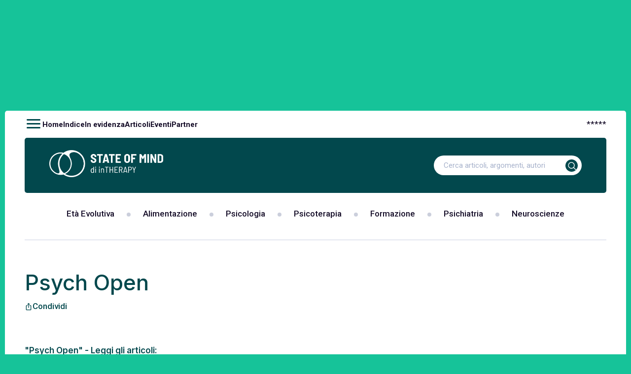

--- FILE ---
content_type: text/html; charset=UTF-8
request_url: https://www.stateofmind.it/npfo_post_source/psych-open/
body_size: 18827
content:
<!doctype html>
<html lang="it-IT"  class="desktop">
<head>
	<meta charset="UTF-8">
	<meta name="viewport" content="width=device-width, initial-scale=1, maximum-scale=1.0, user-scalable=0">
	<link rel="profile" href="//gmpg.org/xfn/11">
	<!-- wp_head STARTS HERE -->
	<meta name='robots' content='index, follow, max-image-preview:large, max-snippet:-1, max-video-preview:-1' />

	<!-- This site is optimized with the Yoast SEO Premium plugin v20.11 (Yoast SEO v20.11) - https://yoast.com/wordpress/plugins/seo/ -->
	<title>Psych Open Archivi - State of Mind</title><link rel="preload" as="style" href="//fonts.googleapis.com/css2?family=Roboto:wght@300;400;500;700&#038;family=Inter:wght@300;400;500;600;700;800&#038;display=swap" /><script src="/cdn-cgi/scripts/7d0fa10a/cloudflare-static/rocket-loader.min.js" data-cf-settings="425e84adfe6ea28135bceae8-|49"></script><link rel="stylesheet" href="//fonts.googleapis.com/css2?family=Roboto:wght@300;400;500;700&#038;family=Inter:wght@300;400;500;600;700;800&#038;display=swap" media="print" onload="this.media='all'" /><noscript><link rel="stylesheet" href="//fonts.googleapis.com/css2?family=Roboto:wght@300;400;500;700&#038;family=Inter:wght@300;400;500;600;700;800&#038;display=swap" /></noscript>
	<link rel="canonical" href="https://www.stateofmind.it/npfo_post_source/psych-open/" />
	<meta property="og:locale" content="it_IT" />
	<meta property="og:type" content="article" />
	<meta property="og:title" content="Psych Open Archivi" />
	<meta property="og:url" content="https://www.stateofmind.it/npfo_post_source/psych-open/" />
	<meta property="og:site_name" content="State of Mind" />
	<meta property="og:image" content="https://www.stateofmind.it/wp-content/uploads/2024/12/State-of-Mind-di-inTHERAPY-Logo.png" />
	<meta property="og:image:width" content="1000" />
	<meta property="og:image:height" content="1000" />
	<meta property="og:image:type" content="image/png" />
	<meta name="twitter:card" content="summary_large_image" />
	<meta name="twitter:site" content="@stateofmindwj" />
	<script type="application/ld+json" class="yoast-schema-graph">{"@context":"https://schema.org","@graph":[{"@type":"CollectionPage","@id":"https://www.stateofmind.it/npfo_post_source/psych-open/","url":"https://www.stateofmind.it/npfo_post_source/psych-open/","name":"Psych Open Archivi - State of Mind","isPartOf":{"@id":"https://www.stateofmind.it/#website"},"primaryImageOfPage":{"@id":"https://www.stateofmind.it/npfo_post_source/psych-open/#primaryimage"},"image":{"@id":"https://www.stateofmind.it/npfo_post_source/psych-open/#primaryimage"},"thumbnailUrl":"https://www.stateofmind.it/wp-content/uploads/2015/06/Ridiamoci-un-po-su...quanto-è-utile-lumorismo-per-far-fronte-alle-avversità_Fotolia_84283387_kraken.jpg","breadcrumb":{"@id":"https://www.stateofmind.it/npfo_post_source/psych-open/#breadcrumb"},"inLanguage":"it-IT"},{"@type":"ImageObject","inLanguage":"it-IT","@id":"https://www.stateofmind.it/npfo_post_source/psych-open/#primaryimage","url":"https://www.stateofmind.it/wp-content/uploads/2015/06/Ridiamoci-un-po-su...quanto-è-utile-lumorismo-per-far-fronte-alle-avversità_Fotolia_84283387_kraken.jpg","contentUrl":"https://www.stateofmind.it/wp-content/uploads/2015/06/Ridiamoci-un-po-su...quanto-è-utile-lumorismo-per-far-fronte-alle-avversità_Fotolia_84283387_kraken.jpg","width":680,"height":365,"caption":"Ridiamoci un po' su...quanto è utile l'umorismo per far fronte alle avversità - Immagine: 84283387"},{"@type":"BreadcrumbList","@id":"https://www.stateofmind.it/npfo_post_source/psych-open/#breadcrumb","itemListElement":[{"@type":"ListItem","position":1,"name":"Home","item":"https://www.stateofmind.it/"},{"@type":"ListItem","position":2,"name":"Psych Open"}]},{"@type":"WebSite","@id":"https://www.stateofmind.it/#website","url":"https://www.stateofmind.it/","name":"State of Mind","description":"Psicologia, Psicoterapia, Psichiatria, Neuroscienze.","publisher":{"@id":"https://www.stateofmind.it/#organization"},"potentialAction":[{"@type":"SearchAction","target":{"@type":"EntryPoint","urlTemplate":"https://www.stateofmind.it/?s={search_term_string}"},"query-input":"required name=search_term_string"}],"inLanguage":"it-IT"},{"@type":"Organization","@id":"https://www.stateofmind.it/#organization","name":"State of Mind di inTHERAPY","url":"https://www.stateofmind.it/","logo":{"@type":"ImageObject","inLanguage":"it-IT","@id":"https://www.stateofmind.it/#/schema/logo/image/","url":"https://www.stateofmind.it/wp-content/uploads/2024/12/State-of-Mind-di-inTHERAPY-Logo.png","contentUrl":"https://www.stateofmind.it/wp-content/uploads/2024/12/State-of-Mind-di-inTHERAPY-Logo.png","width":1000,"height":1000,"caption":"State of Mind di inTHERAPY"},"image":{"@id":"https://www.stateofmind.it/#/schema/logo/image/"},"sameAs":["https://www.facebook.com/stateofmindjournal","https://twitter.com/stateofmindwj"]}]}</script>
	<!-- / Yoast SEO Premium plugin. -->


<link rel='dns-prefetch' href='//stats.wp.com' />
<link href='//fonts.gstatic.com' crossorigin rel='preconnect' />
<link rel="alternate" type="application/rss+xml" title="State of Mind &raquo; Feed" href="//www.stateofmind.it/feed/" />
<link rel="alternate" type="application/rss+xml" title="State of Mind &raquo; Feed dei commenti" href="//www.stateofmind.it/comments/feed/" />
<link rel="alternate" type="application/rss+xml" title="Feed State of Mind &raquo; Psych Open Opengraph Source" href="//www.stateofmind.it/npfo_post_source/psych-open/feed/" />
		<!-- This site uses the Google Analytics by ExactMetrics plugin v7.17 - Using Analytics tracking - https://www.exactmetrics.com/ -->
		<!-- Note: ExactMetrics is not currently configured on this site. The site owner needs to authenticate with Google Analytics in the ExactMetrics settings panel. -->
					<!-- No tracking code set -->
				<!-- / Google Analytics by ExactMetrics -->
		<style>
img.wp-smiley,
img.emoji {
	display: inline !important;
	border: none !important;
	box-shadow: none !important;
	height: 1em !important;
	width: 1em !important;
	margin: 0 0.07em !important;
	vertical-align: -0.1em !important;
	background: none !important;
	padding: 0 !important;
}
</style>
	<script src="/cdn-cgi/scripts/7d0fa10a/cloudflare-static/rocket-loader.min.js" data-cf-settings="425e84adfe6ea28135bceae8-|49"></script><link data-minify="1" rel="preload" href="//www.stateofmind.it/wp-content/cache/min/1/wp-content/themes/gbs-child/dynamic-css/static.css?ver=1734519513" as="style" id="your_dynamic_style" onload="this.onload=null;this.rel='stylesheet';this.media='all'"><noscript><link data-minify="1" rel='stylesheet' id='your_dynamic_style-css' href='//www.stateofmind.it/wp-content/cache/min/1/wp-content/themes/gbs-child/dynamic-css/static.css?ver=1734519513' type='text/css' media='all' />
</noscript><style id='global-styles-inline-css' type='text/css'>
body{--wp--preset--color--black: #000000;--wp--preset--color--cyan-bluish-gray: #abb8c3;--wp--preset--color--white: #ffffff;--wp--preset--color--pale-pink: #f78da7;--wp--preset--color--vivid-red: #cf2e2e;--wp--preset--color--luminous-vivid-orange: #ff6900;--wp--preset--color--luminous-vivid-amber: #fcb900;--wp--preset--color--light-green-cyan: #7bdcb5;--wp--preset--color--vivid-green-cyan: #00d084;--wp--preset--color--pale-cyan-blue: #8ed1fc;--wp--preset--color--vivid-cyan-blue: #0693e3;--wp--preset--color--vivid-purple: #9b51e0;--wp--preset--gradient--vivid-cyan-blue-to-vivid-purple: linear-gradient(135deg,rgba(6,147,227,1) 0%,rgb(155,81,224) 100%);--wp--preset--gradient--light-green-cyan-to-vivid-green-cyan: linear-gradient(135deg,rgb(122,220,180) 0%,rgb(0,208,130) 100%);--wp--preset--gradient--luminous-vivid-amber-to-luminous-vivid-orange: linear-gradient(135deg,rgba(252,185,0,1) 0%,rgba(255,105,0,1) 100%);--wp--preset--gradient--luminous-vivid-orange-to-vivid-red: linear-gradient(135deg,rgba(255,105,0,1) 0%,rgb(207,46,46) 100%);--wp--preset--gradient--very-light-gray-to-cyan-bluish-gray: linear-gradient(135deg,rgb(238,238,238) 0%,rgb(169,184,195) 100%);--wp--preset--gradient--cool-to-warm-spectrum: linear-gradient(135deg,rgb(74,234,220) 0%,rgb(151,120,209) 20%,rgb(207,42,186) 40%,rgb(238,44,130) 60%,rgb(251,105,98) 80%,rgb(254,248,76) 100%);--wp--preset--gradient--blush-light-purple: linear-gradient(135deg,rgb(255,206,236) 0%,rgb(152,150,240) 100%);--wp--preset--gradient--blush-bordeaux: linear-gradient(135deg,rgb(254,205,165) 0%,rgb(254,45,45) 50%,rgb(107,0,62) 100%);--wp--preset--gradient--luminous-dusk: linear-gradient(135deg,rgb(255,203,112) 0%,rgb(199,81,192) 50%,rgb(65,88,208) 100%);--wp--preset--gradient--pale-ocean: linear-gradient(135deg,rgb(255,245,203) 0%,rgb(182,227,212) 50%,rgb(51,167,181) 100%);--wp--preset--gradient--electric-grass: linear-gradient(135deg,rgb(202,248,128) 0%,rgb(113,206,126) 100%);--wp--preset--gradient--midnight: linear-gradient(135deg,rgb(2,3,129) 0%,rgb(40,116,252) 100%);--wp--preset--duotone--dark-grayscale: url('#wp-duotone-dark-grayscale');--wp--preset--duotone--grayscale: url('#wp-duotone-grayscale');--wp--preset--duotone--purple-yellow: url('#wp-duotone-purple-yellow');--wp--preset--duotone--blue-red: url('#wp-duotone-blue-red');--wp--preset--duotone--midnight: url('#wp-duotone-midnight');--wp--preset--duotone--magenta-yellow: url('#wp-duotone-magenta-yellow');--wp--preset--duotone--purple-green: url('#wp-duotone-purple-green');--wp--preset--duotone--blue-orange: url('#wp-duotone-blue-orange');--wp--preset--font-size--small: 13px;--wp--preset--font-size--medium: 20px;--wp--preset--font-size--large: 36px;--wp--preset--font-size--x-large: 42px;--wp--preset--spacing--20: 0.44rem;--wp--preset--spacing--30: 0.67rem;--wp--preset--spacing--40: 1rem;--wp--preset--spacing--50: 1.5rem;--wp--preset--spacing--60: 2.25rem;--wp--preset--spacing--70: 3.38rem;--wp--preset--spacing--80: 5.06rem;--wp--preset--shadow--natural: 6px 6px 9px rgba(0, 0, 0, 0.2);--wp--preset--shadow--deep: 12px 12px 50px rgba(0, 0, 0, 0.4);--wp--preset--shadow--sharp: 6px 6px 0px rgba(0, 0, 0, 0.2);--wp--preset--shadow--outlined: 6px 6px 0px -3px rgba(255, 255, 255, 1), 6px 6px rgba(0, 0, 0, 1);--wp--preset--shadow--crisp: 6px 6px 0px rgba(0, 0, 0, 1);}:where(.is-layout-flex){gap: 0.5em;}body .is-layout-flow > .alignleft{float: left;margin-inline-start: 0;margin-inline-end: 2em;}body .is-layout-flow > .alignright{float: right;margin-inline-start: 2em;margin-inline-end: 0;}body .is-layout-flow > .aligncenter{margin-left: auto !important;margin-right: auto !important;}body .is-layout-constrained > .alignleft{float: left;margin-inline-start: 0;margin-inline-end: 2em;}body .is-layout-constrained > .alignright{float: right;margin-inline-start: 2em;margin-inline-end: 0;}body .is-layout-constrained > .aligncenter{margin-left: auto !important;margin-right: auto !important;}body .is-layout-constrained > :where(:not(.alignleft):not(.alignright):not(.alignfull)){max-width: var(--wp--style--global--content-size);margin-left: auto !important;margin-right: auto !important;}body .is-layout-constrained > .alignwide{max-width: var(--wp--style--global--wide-size);}body .is-layout-flex{display: flex;}body .is-layout-flex{flex-wrap: wrap;align-items: center;}body .is-layout-flex > *{margin: 0;}:where(.wp-block-columns.is-layout-flex){gap: 2em;}.has-black-color{color: var(--wp--preset--color--black) !important;}.has-cyan-bluish-gray-color{color: var(--wp--preset--color--cyan-bluish-gray) !important;}.has-white-color{color: var(--wp--preset--color--white) !important;}.has-pale-pink-color{color: var(--wp--preset--color--pale-pink) !important;}.has-vivid-red-color{color: var(--wp--preset--color--vivid-red) !important;}.has-luminous-vivid-orange-color{color: var(--wp--preset--color--luminous-vivid-orange) !important;}.has-luminous-vivid-amber-color{color: var(--wp--preset--color--luminous-vivid-amber) !important;}.has-light-green-cyan-color{color: var(--wp--preset--color--light-green-cyan) !important;}.has-vivid-green-cyan-color{color: var(--wp--preset--color--vivid-green-cyan) !important;}.has-pale-cyan-blue-color{color: var(--wp--preset--color--pale-cyan-blue) !important;}.has-vivid-cyan-blue-color{color: var(--wp--preset--color--vivid-cyan-blue) !important;}.has-vivid-purple-color{color: var(--wp--preset--color--vivid-purple) !important;}.has-black-background-color{background-color: var(--wp--preset--color--black) !important;}.has-cyan-bluish-gray-background-color{background-color: var(--wp--preset--color--cyan-bluish-gray) !important;}.has-white-background-color{background-color: var(--wp--preset--color--white) !important;}.has-pale-pink-background-color{background-color: var(--wp--preset--color--pale-pink) !important;}.has-vivid-red-background-color{background-color: var(--wp--preset--color--vivid-red) !important;}.has-luminous-vivid-orange-background-color{background-color: var(--wp--preset--color--luminous-vivid-orange) !important;}.has-luminous-vivid-amber-background-color{background-color: var(--wp--preset--color--luminous-vivid-amber) !important;}.has-light-green-cyan-background-color{background-color: var(--wp--preset--color--light-green-cyan) !important;}.has-vivid-green-cyan-background-color{background-color: var(--wp--preset--color--vivid-green-cyan) !important;}.has-pale-cyan-blue-background-color{background-color: var(--wp--preset--color--pale-cyan-blue) !important;}.has-vivid-cyan-blue-background-color{background-color: var(--wp--preset--color--vivid-cyan-blue) !important;}.has-vivid-purple-background-color{background-color: var(--wp--preset--color--vivid-purple) !important;}.has-black-border-color{border-color: var(--wp--preset--color--black) !important;}.has-cyan-bluish-gray-border-color{border-color: var(--wp--preset--color--cyan-bluish-gray) !important;}.has-white-border-color{border-color: var(--wp--preset--color--white) !important;}.has-pale-pink-border-color{border-color: var(--wp--preset--color--pale-pink) !important;}.has-vivid-red-border-color{border-color: var(--wp--preset--color--vivid-red) !important;}.has-luminous-vivid-orange-border-color{border-color: var(--wp--preset--color--luminous-vivid-orange) !important;}.has-luminous-vivid-amber-border-color{border-color: var(--wp--preset--color--luminous-vivid-amber) !important;}.has-light-green-cyan-border-color{border-color: var(--wp--preset--color--light-green-cyan) !important;}.has-vivid-green-cyan-border-color{border-color: var(--wp--preset--color--vivid-green-cyan) !important;}.has-pale-cyan-blue-border-color{border-color: var(--wp--preset--color--pale-cyan-blue) !important;}.has-vivid-cyan-blue-border-color{border-color: var(--wp--preset--color--vivid-cyan-blue) !important;}.has-vivid-purple-border-color{border-color: var(--wp--preset--color--vivid-purple) !important;}.has-vivid-cyan-blue-to-vivid-purple-gradient-background{background: var(--wp--preset--gradient--vivid-cyan-blue-to-vivid-purple) !important;}.has-light-green-cyan-to-vivid-green-cyan-gradient-background{background: var(--wp--preset--gradient--light-green-cyan-to-vivid-green-cyan) !important;}.has-luminous-vivid-amber-to-luminous-vivid-orange-gradient-background{background: var(--wp--preset--gradient--luminous-vivid-amber-to-luminous-vivid-orange) !important;}.has-luminous-vivid-orange-to-vivid-red-gradient-background{background: var(--wp--preset--gradient--luminous-vivid-orange-to-vivid-red) !important;}.has-very-light-gray-to-cyan-bluish-gray-gradient-background{background: var(--wp--preset--gradient--very-light-gray-to-cyan-bluish-gray) !important;}.has-cool-to-warm-spectrum-gradient-background{background: var(--wp--preset--gradient--cool-to-warm-spectrum) !important;}.has-blush-light-purple-gradient-background{background: var(--wp--preset--gradient--blush-light-purple) !important;}.has-blush-bordeaux-gradient-background{background: var(--wp--preset--gradient--blush-bordeaux) !important;}.has-luminous-dusk-gradient-background{background: var(--wp--preset--gradient--luminous-dusk) !important;}.has-pale-ocean-gradient-background{background: var(--wp--preset--gradient--pale-ocean) !important;}.has-electric-grass-gradient-background{background: var(--wp--preset--gradient--electric-grass) !important;}.has-midnight-gradient-background{background: var(--wp--preset--gradient--midnight) !important;}.has-small-font-size{font-size: var(--wp--preset--font-size--small) !important;}.has-medium-font-size{font-size: var(--wp--preset--font-size--medium) !important;}.has-large-font-size{font-size: var(--wp--preset--font-size--large) !important;}.has-x-large-font-size{font-size: var(--wp--preset--font-size--x-large) !important;}
.wp-block-navigation a:where(:not(.wp-element-button)){color: inherit;}
:where(.wp-block-columns.is-layout-flex){gap: 2em;}
.wp-block-pullquote{font-size: 1.5em;line-height: 1.6;}
</style>
<script src="/cdn-cgi/scripts/7d0fa10a/cloudflare-static/rocket-loader.min.js" data-cf-settings="425e84adfe6ea28135bceae8-|49"></script><link data-minify="1" rel="preload" href="//www.stateofmind.it/wp-content/cache/min/1/wp-content/themes/gbs/style.css?ver=1734519513" as="style" id="gbs-style" onload="this.onload=null;this.rel='stylesheet';this.media='all'"><noscript><link data-minify="1" rel='stylesheet' id='gbs-style-css' href='//www.stateofmind.it/wp-content/cache/min/1/wp-content/themes/gbs/style.css?ver=1734519513' type='text/css' media='all' />
</noscript><link rel="https://api.w.org/" href="//www.stateofmind.it/wp-json/" /><link rel="EditURI" type="application/rsd+xml" title="RSD" href="//www.stateofmind.it/xmlrpc.php?rsd" />
<link rel="wlwmanifest" type="application/wlwmanifest+xml" href="//www.stateofmind.it/wp-includes/wlwmanifest.xml" />
<meta name="generator" content="WordPress 6.2.2" />
 
	<script type="425e84adfe6ea28135bceae8-text/javascript">
	 //<![CDATA[ 
	function toggleLinkGrp(id) {
	   var e = document.getElementById(id);
	   if(e.style.display == 'block')
			e.style.display = 'none';
	   else
			e.style.display = 'block';
	}
	// ]]>
	</script> 
	<style>
	/* Custom BSA_PRO Styles */

	/* fonts */

	/* form */
	.bsaProOrderingForm {   }
	.bsaProInput input,
	.bsaProInput input[type='file'],
	.bsaProSelectSpace select,
	.bsaProInputsRight .bsaInputInner,
	.bsaProInputsRight .bsaInputInner label {   }
	.bsaProPrice  {  }
	.bsaProDiscount  {   }
	.bsaProOrderingForm .bsaProSubmit,
	.bsaProOrderingForm .bsaProSubmit:hover,
	.bsaProOrderingForm .bsaProSubmit:active {   }

	/* alerts */
	.bsaProAlert,
	.bsaProAlert > a,
	.bsaProAlert > a:hover,
	.bsaProAlert > a:focus {  }
	.bsaProAlertSuccess {  }
	.bsaProAlertFailed {  }

	/* stats */
	.bsaStatsWrapper .ct-chart .ct-series.ct-series-b .ct-bar,
	.bsaStatsWrapper .ct-chart .ct-series.ct-series-b .ct-line,
	.bsaStatsWrapper .ct-chart .ct-series.ct-series-b .ct-point,
	.bsaStatsWrapper .ct-chart .ct-series.ct-series-b .ct-slice.ct-donut { stroke: #673AB7 !important; }

	.bsaStatsWrapper  .ct-chart .ct-series.ct-series-a .ct-bar,
	.bsaStatsWrapper .ct-chart .ct-series.ct-series-a .ct-line,
	.bsaStatsWrapper .ct-chart .ct-series.ct-series-a .ct-point,
	.bsaStatsWrapper .ct-chart .ct-series.ct-series-a .ct-slice.ct-donut { stroke: #FBCD39 !important; }

	/* Custom CSS */
	</style>	<style>img#wpstats{display:none}</style>
		<style>.shorten_url { 
	   padding: 10px 10px 10px 10px ; 
	   border: 1px solid #AAAAAA ; 
	   background-color: #EEEEEE ;
}</style><noscript><style id="rocket-lazyload-nojs-css">.rll-youtube-player, [data-lazy-src]{display:none !important;}</style></noscript>	<!-- wp_head ENDS HERE -->
	<!-- GBS-->
	<!-- Chrome, Firefox OS and Opera -->
		<meta name="theme-color" content="rgb(2,72,77)">
	<meta name="mobile-web-app-capable" content="yes">
	<!-- Windows Phone -->
	<meta name="msapplication-navbutton-color" content="rgb(2,72,77)">
	<!-- iOS Safari -->
	<meta name="apple-mobile-web-app-status-bar-style" content="rgb(2,72,77)">
	<meta name="apple-mobile-web-app-capable" content="yes">
	<meta name="apple-mobile-web-app-status-bar-style" content="black-translucent">
	<!--Font-->
		<link rel="preconnect" href="//fonts.googleapis.com">
<link rel="preconnect" href="//fonts.gstatic.com" crossorigin>
		<!--Google Material icon-->
	<script type="425e84adfe6ea28135bceae8-text/javascript" src="/wp-content/plugins/wp-rocket/assets/js/lazyload-scripts.min.js" defer=""></script>

	<!--Css-->

	
		<!--    <link rel="preload" href="//fonts.googleapis.com/icon?family=Material+Icons&amp;display=swap" as="style" onload="this.onload=null;this.rel='stylesheet'">
    <noscript><link rel="stylesheet" href="//fonts.googleapis.com/icon?family=Material+Icons&amp;display=swap"></noscript>-->

<link rel="stylesheet" href="/wp-content/themes/gbs-child/style.min.css?ver=d54dc3ef353h">
<link rel="stylesheet" href="/wp-content/themes/gbs-child/custom.min.css?ver=86b226a4248h">
<link rel="stylesheet" href="/wp-content/themes/gbs-child/responsive.min.css?ver=fbac177efb6ah">

	

	<!--Script-->

	
		<script type="425e84adfe6ea28135bceae8-text/javascript">
  window.lazyLoadOptions=[
    {
      elements_selector:"img[data-lazy-src],.rocket-lazyload,iframe[data-lazy-src]",
      data_src:"lazy-src",
      data_srcset:"lazy-srcset",
      data_sizes:"lazy-sizes",
      class_loading:"lazyloading",
      class_loaded:"lazyloaded",
      threshold:300,
      callback_loaded:function(element){if(element.tagName==="IFRAME"&&element.dataset.rocketLazyload=="fitvidscompatible"){if(element.classList.contains("lazyloaded")){if(typeof window.jQuery!="undefined"){if(jQuery.fn.fitVids){jQuery(element).parent().fitVids()}}}}}
    },
    {
      elements_selector:".rocket-lazyload",
      data_src:"lazy-src",
      data_srcset:"lazy-srcset",
      data_sizes:"lazy-sizes",
      class_loading:"lazyloading",
      class_loaded:"lazyloaded",
      threshold:300,
    }
  ];
  window.addEventListener('LazyLoad::Initialized',function(e){
    var lazyLoadInstance=e.detail.instance;
    if(window.MutationObserver){
      var observer=new MutationObserver(function(mutations){
        var image_count=0;
        var iframe_count=0;
        var rocketlazy_count=0;
        mutations.forEach(function(mutation){
          for(var i=0;i<mutation.addedNodes.length;i++){
            if(typeof mutation.addedNodes[i].getElementsByTagName!=='function'){continue}
            if(typeof mutation.addedNodes[i].getElementsByClassName!=='function'){continue}
            images=mutation.addedNodes[i].getElementsByTagName('img');
            is_image=mutation.addedNodes[i].tagName=="IMG";
            iframes=mutation.addedNodes[i].getElementsByTagName('iframe');
            is_iframe=mutation.addedNodes[i].tagName=="IFRAME";
            rocket_lazy=mutation.addedNodes[i].getElementsByClassName('rocket-lazyload');
            image_count+=images.length;
            iframe_count+=iframes.length;
            rocketlazy_count+=rocket_lazy.length;
            if(is_image){image_count+=1}
            if(is_iframe){iframe_count+=1}
          }
        });
        if(image_count>0||iframe_count>0||rocketlazy_count>0){lazyLoadInstance.update()}
      });
      var b=document.getElementsByTagName("body")[0];
      var config={childList:!0,subtree:!0};
      observer.observe(b,config)
    }
  },!1)
</script>
<script type="425e84adfe6ea28135bceae8-text/javascript" src="/wp-content/plugins/wp-rocket/assets/js/lazyload/17.8.3/lazyload.min.js" defer=""></script>

<script type="rocketlazyloadscript" data-rocket-type="text/javascript" data-rocket-src="/wp-includes/js/jquery/jquery.min.js?ver=3.6.4" id="jquery-core-js" defer=""></script>
<script type="rocketlazyloadscript" data-rocket-type="text/javascript" data-rocket-src="/wp-includes/js/jquery/jquery-migrate.min.js?ver=3.4.0" id="jquery-migrate-js" defer=""></script>

<script type="425e84adfe6ea28135bceae8-text/javascript" class=" _iub_cs_skip" id="iubenda-head-inline-scripts-0">

var _iub = _iub || [];
_iub.csConfiguration = {"askConsentAtCookiePolicyUpdate":true,"countryDetection":true,"enableTcf":true,"enableUspr":true,"perPurposeConsent":true,"siteId":2759250,"tcfPurposes":{"1":true,"2":"consent_only","3":"consent_only","4":"consent_only","5":"consent_only","6":"consent_only","7":"consent_only","8":"consent_only","9":"consent_only","10":"consent_only"},"cookiePolicyId":64789634,"lang":"it", "banner":{ "acceptButtonCaptionColor":"#FFFFFF","acceptButtonColor":"#0073CE","acceptButtonDisplay":true,"backgroundColor":"#FFFFFF","backgroundOverlay":true,"closeButtonDisplay":false,"customizeButtonCaptionColor":"#4D4D4D","customizeButtonColor":"#DADADA","customizeButtonDisplay":true,"explicitWithdrawal":true,"listPurposes":true,"position":"float-center","rejectButtonCaptionColor":"#FFFFFF","rejectButtonColor":"#0073CE","rejectButtonDisplay":true,"textColor":"#000000" },
        "callback": {
            onPreferenceExpressedOrNotNeeded: function(preference) {
                dataLayer.push({
                    iubenda_ccpa_opted_out: _iub.cs.api.isCcpaOptedOut()
                });
                if (!preference) {
                    dataLayer.push({
                        event: "iubenda_preference_not_needed"
                    });
                } else {
                    if (preference.consent === true) {
                        dataLayer.push({
                            event: "iubenda_consent_given"
                        });
                    } else if (preference.consent === false) {
                        dataLayer.push({
                            event: "iubenda_consent_rejected"
                        });
                    } else if (preference.purposes) {
                        for (var purposeId in preference.purposes) {
                            if (preference.purposes[purposeId]) {
                                dataLayer.push({
                                    event: "iubenda_consent_given_purpose_" + purposeId
                                });
                            }
                        }
                    }
                }
            }
        }
    };
</script>

<script src="https://cs.iubenda.com/cookie-solution/confs/js/64789634.js" defer="" type="425e84adfe6ea28135bceae8-text/javascript"></script>
<!--<script src="https://cdn.iubenda.com/cookie_solution/iubenda_cs/1.52.2/core-it.js" charset="UTF-8" defer=""></script>-->

<script id="addtoany-core-js-before" type="425e84adfe6ea28135bceae8-text/javascript">
window.a2a_config=window.a2a_config||{};a2a_config.callbacks=[];a2a_config.overlays=[];a2a_config.templates={};a2a_localize = {
	Share: "Condividi",
	Save: "Salva",
	Subscribe: "Abbonati",
	Email: "Email",
	Bookmark: "Segnalibro",
	ShowAll: "espandi",
	ShowLess: "comprimi",
	FindServices: "Trova servizi",
	FindAnyServiceToAddTo: "Trova subito un servizio da aggiungere",
	PoweredBy: "Powered by",
	ShareViaEmail: "Condividi via email",
	SubscribeViaEmail: "Iscriviti via email",
	BookmarkInYourBrowser: "Aggiungi ai segnalibri",
	BookmarkInstructions: "Premi Ctrl+D o \u2318+D per mettere questa pagina nei preferiti",
	AddToYourFavorites: "Aggiungi ai favoriti",
	SendFromWebOrProgram: "Invia da qualsiasi indirizzo email o programma di posta elettronica",
	EmailProgram: "Programma di posta elettronica",
	More: "Di pi&ugrave;&#8230;",
	ThanksForSharing: "Grazie per la condivisione!",
	ThanksForFollowing: "Thanks for following!"
};

a2a_config.icon_color="#2a2a2a,#ffffff";
</script>
<script type="rocketlazyloadscript" data-rocket-type="text/javascript" data-rocket-src="//static.addtoany.com/menu/page.js" id="addtoany-core-js" defer=""></script>
<script type="rocketlazyloadscript" data-rocket-type="text/javascript" data-rocket-src="/wp-content/plugins/add-to-any/addtoany.min.js?ver=1.1" id="addtoany-jquery-js" defer=""></script>

<script type="rocketlazyloadscript" data-rocket-type="text/javascript" data-rocket-src="/wp-content/plugins/useful-banner-manager/scripts.js?ver=1700730566" id="ubm-scripts" defer=""></script>

<script type="rocketlazyloadscript" data-rocket-type="text/javascript" data-rocket-src="/wp-content/plugins/ap-plugin-scripteo/frontend/js/script.js?ver=1700730566" id="ap_plugin_js_script" defer=""></script>
<script type="rocketlazyloadscript" data-rocket-type="text/javascript" data-rocket-src="/wp-content/plugins/ap-plugin-scripteo/frontend/js/chart.js?ver=1700730566" id="ap_plugin_chart_js_script" defer=""></script>
<script type="rocketlazyloadscript" data-rocket-type="text/javascript" data-rocket-src="/wp-content/plugins/ap-plugin-scripteo/frontend/js/jquery.simplyscroll.js?ver=1700730566" id="ap_plugin_simply_scroll_js_script" defer=""></script>
<script type="rocketlazyloadscript" data-rocket-type="text/javascript" data-rocket-src="/wp-content/plugins/ap-plugin-scripteo/frontend/js/bsa.carousel.js?ver=1700730566" id="ap_plugin_carousel_js_script" defer=""></script>

<script type="rocketlazyloadscript" data-rocket-type="text/javascript" data-rocket-src="/wp-content/plugins/contact-form-7/includes/swv/js/index.js?ver=1700730567" id="swv-js" defer=""></script>
<script id="contact-form-7-js-extra" type="425e84adfe6ea28135bceae8-text/javascript">
var wpcf7 = {"api":{"root":"https:\/\/www.stateofmind.it\/wp-json\/","namespace":"contact-form-7\/v1"},"cached":"1"};
</script>
<script type="rocketlazyloadscript" data-rocket-type="text/javascript" data-rocket-src="/wp-content/plugins/contact-form-7/includes/js/index.js?ver=1700730567" id="contact-form-7-js" defer=""></script>

<script id="wp-postratings-js-extra" type="425e84adfe6ea28135bceae8-text/javascript">
var ratingsL10n = {"plugin_url":"https:\/\/www.stateofmind.it\/wp-content\/plugins\/wp-postratings","ajax_url":"https:\/\/www.stateofmind.it\/wp-admin\/admin-ajax.php","text_wait":"Please rate only 1 item at a time.","image":"stars_crystal","image_ext":"gif","max":"5","show_loading":"0","show_fading":"1","custom":"0"};
var ratings_mouseover_image=new Image();ratings_mouseover_image.src="https://www.stateofmind.it/wp-content/plugins/wp-postratings/images/stars_crystal/rating_over.gif";;
</script>
<script type="rocketlazyloadscript" data-rocket-type="text/javascript" data-rocket-src="/wp-content/plugins/wp-postratings/js/postratings-js.js?ver=1700730567" id="wp-postratings-js" defer=""></script>

<script id="url-shortify-js-extra" type="425e84adfe6ea28135bceae8-text/javascript">
var usParams = {"ajaxurl":"https:\/\/www.stateofmind.it\/wp-admin\/admin-ajax.php"};
</script>
<script type="rocketlazyloadscript" data-rocket-type="text/javascript" data-rocket-src="/wp-content/plugins/url-shortify-premium/lite/dist/scripts/url-shortify.js?ver=1700730566" id="url-shortify-js" defer=""></script>

<script type="rocketlazyloadscript" data-rocket-type="text/javascript" data-rocket-src="/wp-includes/js/comment-reply.min.js?ver=6.2.2" id="comment-reply-js" defer=""></script>

<script type="rocketlazyloadscript" data-rocket-type="text/javascript" data-rocket-src="/wp-content/themes/gbs/js/navigation.js?ver=1700730567" id="gbs-navigation-js" defer=""></script>

	

  <!-- Google Tag Manager -->
  <script type="425e84adfe6ea28135bceae8-text/javascript">(function(w,d,s,l,i){w[l]=w[l]||[];w[l].push({'gtm.start':
  new Date().getTime(),event:'gtm.js'});var f=d.getElementsByTagName(s)[0],
  j=d.createElement(s),dl=l!='dataLayer'?'&l='+l:'';j.async=true;j.src=
  'https://www.googletagmanager.com/gtm.js?id='+i+dl;f.parentNode.insertBefore(j,f);
  })(window,document,'script','dataLayer','GTM-MFJ2759');</script>
  <!-- End Google Tag Manager -->
</head>

<body class="archive tax-npfo_post_source term-psych-open term-11408 desktop gecko viewable-enabled hfeed">
<!-- Google Tag Manager (noscript) -->
<noscript><iframe src="https://www.googletagmanager.com/ns.html?id=GTM-MFJ2759"
height="0" width="0" style="display:none;visibility:hidden"></iframe></noscript>
<!-- End Google Tag Manager (noscript) -->
<svg xmlns="http://www.w3.org/2000/svg" viewBox="0 0 0 0" width="0" height="0" focusable="false" role="none" style="visibility: hidden; position: absolute; left: -9999px; overflow: hidden;" ><defs><filter id="wp-duotone-dark-grayscale"><feColorMatrix color-interpolation-filters="sRGB" type="matrix" values=" .299 .587 .114 0 0 .299 .587 .114 0 0 .299 .587 .114 0 0 .299 .587 .114 0 0 " /><feComponentTransfer color-interpolation-filters="sRGB" ><feFuncR type="table" tableValues="0 0.49803921568627" /><feFuncG type="table" tableValues="0 0.49803921568627" /><feFuncB type="table" tableValues="0 0.49803921568627" /><feFuncA type="table" tableValues="1 1" /></feComponentTransfer><feComposite in2="SourceGraphic" operator="in" /></filter></defs></svg><svg xmlns="http://www.w3.org/2000/svg" viewBox="0 0 0 0" width="0" height="0" focusable="false" role="none" style="visibility: hidden; position: absolute; left: -9999px; overflow: hidden;" ><defs><filter id="wp-duotone-grayscale"><feColorMatrix color-interpolation-filters="sRGB" type="matrix" values=" .299 .587 .114 0 0 .299 .587 .114 0 0 .299 .587 .114 0 0 .299 .587 .114 0 0 " /><feComponentTransfer color-interpolation-filters="sRGB" ><feFuncR type="table" tableValues="0 1" /><feFuncG type="table" tableValues="0 1" /><feFuncB type="table" tableValues="0 1" /><feFuncA type="table" tableValues="1 1" /></feComponentTransfer><feComposite in2="SourceGraphic" operator="in" /></filter></defs></svg><svg xmlns="http://www.w3.org/2000/svg" viewBox="0 0 0 0" width="0" height="0" focusable="false" role="none" style="visibility: hidden; position: absolute; left: -9999px; overflow: hidden;" ><defs><filter id="wp-duotone-purple-yellow"><feColorMatrix color-interpolation-filters="sRGB" type="matrix" values=" .299 .587 .114 0 0 .299 .587 .114 0 0 .299 .587 .114 0 0 .299 .587 .114 0 0 " /><feComponentTransfer color-interpolation-filters="sRGB" ><feFuncR type="table" tableValues="0.54901960784314 0.98823529411765" /><feFuncG type="table" tableValues="0 1" /><feFuncB type="table" tableValues="0.71764705882353 0.25490196078431" /><feFuncA type="table" tableValues="1 1" /></feComponentTransfer><feComposite in2="SourceGraphic" operator="in" /></filter></defs></svg><svg xmlns="http://www.w3.org/2000/svg" viewBox="0 0 0 0" width="0" height="0" focusable="false" role="none" style="visibility: hidden; position: absolute; left: -9999px; overflow: hidden;" ><defs><filter id="wp-duotone-blue-red"><feColorMatrix color-interpolation-filters="sRGB" type="matrix" values=" .299 .587 .114 0 0 .299 .587 .114 0 0 .299 .587 .114 0 0 .299 .587 .114 0 0 " /><feComponentTransfer color-interpolation-filters="sRGB" ><feFuncR type="table" tableValues="0 1" /><feFuncG type="table" tableValues="0 0.27843137254902" /><feFuncB type="table" tableValues="0.5921568627451 0.27843137254902" /><feFuncA type="table" tableValues="1 1" /></feComponentTransfer><feComposite in2="SourceGraphic" operator="in" /></filter></defs></svg><svg xmlns="http://www.w3.org/2000/svg" viewBox="0 0 0 0" width="0" height="0" focusable="false" role="none" style="visibility: hidden; position: absolute; left: -9999px; overflow: hidden;" ><defs><filter id="wp-duotone-midnight"><feColorMatrix color-interpolation-filters="sRGB" type="matrix" values=" .299 .587 .114 0 0 .299 .587 .114 0 0 .299 .587 .114 0 0 .299 .587 .114 0 0 " /><feComponentTransfer color-interpolation-filters="sRGB" ><feFuncR type="table" tableValues="0 0" /><feFuncG type="table" tableValues="0 0.64705882352941" /><feFuncB type="table" tableValues="0 1" /><feFuncA type="table" tableValues="1 1" /></feComponentTransfer><feComposite in2="SourceGraphic" operator="in" /></filter></defs></svg><svg xmlns="http://www.w3.org/2000/svg" viewBox="0 0 0 0" width="0" height="0" focusable="false" role="none" style="visibility: hidden; position: absolute; left: -9999px; overflow: hidden;" ><defs><filter id="wp-duotone-magenta-yellow"><feColorMatrix color-interpolation-filters="sRGB" type="matrix" values=" .299 .587 .114 0 0 .299 .587 .114 0 0 .299 .587 .114 0 0 .299 .587 .114 0 0 " /><feComponentTransfer color-interpolation-filters="sRGB" ><feFuncR type="table" tableValues="0.78039215686275 1" /><feFuncG type="table" tableValues="0 0.94901960784314" /><feFuncB type="table" tableValues="0.35294117647059 0.47058823529412" /><feFuncA type="table" tableValues="1 1" /></feComponentTransfer><feComposite in2="SourceGraphic" operator="in" /></filter></defs></svg><svg xmlns="http://www.w3.org/2000/svg" viewBox="0 0 0 0" width="0" height="0" focusable="false" role="none" style="visibility: hidden; position: absolute; left: -9999px; overflow: hidden;" ><defs><filter id="wp-duotone-purple-green"><feColorMatrix color-interpolation-filters="sRGB" type="matrix" values=" .299 .587 .114 0 0 .299 .587 .114 0 0 .299 .587 .114 0 0 .299 .587 .114 0 0 " /><feComponentTransfer color-interpolation-filters="sRGB" ><feFuncR type="table" tableValues="0.65098039215686 0.40392156862745" /><feFuncG type="table" tableValues="0 1" /><feFuncB type="table" tableValues="0.44705882352941 0.4" /><feFuncA type="table" tableValues="1 1" /></feComponentTransfer><feComposite in2="SourceGraphic" operator="in" /></filter></defs></svg><svg xmlns="http://www.w3.org/2000/svg" viewBox="0 0 0 0" width="0" height="0" focusable="false" role="none" style="visibility: hidden; position: absolute; left: -9999px; overflow: hidden;" ><defs><filter id="wp-duotone-blue-orange"><feColorMatrix color-interpolation-filters="sRGB" type="matrix" values=" .299 .587 .114 0 0 .299 .587 .114 0 0 .299 .587 .114 0 0 .299 .587 .114 0 0 " /><feComponentTransfer color-interpolation-filters="sRGB" ><feFuncR type="table" tableValues="0.098039215686275 1" /><feFuncG type="table" tableValues="0 0.66274509803922" /><feFuncB type="table" tableValues="0.84705882352941 0.41960784313725" /><feFuncA type="table" tableValues="1 1" /></feComponentTransfer><feComposite in2="SourceGraphic" operator="in" /></filter></defs></svg><div class="adv-top-fullpage none-mob">
    
            <div id="bsa-html" class="apPluginContainer bsaProContainer-1 bsa-html bsa-pro-col-1 super-hidden" data-space-id="1" data-ad-id="99">
    <div class="bsaProItems bsaGridGutter ">
        <div class="bsaProItem bsaProHTML bsaHidden bsaReset" data-item-id="99" data-animation="none">
            <div class="bsaProItemInner">
                <div class="bsaProItemInner__copy">
                    <div class="bsaProItemInner__copyInner">
                        <div class="bsaProItemInner__html">
                            <a class="bsaProItem__url" href="https://www.stateofmind.it/prevenzione-psicologica-campagna-intherapy" target="_blank" data-wpel-link="internal">
                                <img src="data:image/svg+xml,%3Csvg%20xmlns='http://www.w3.org/2000/svg'%20viewBox='0%200%200%200'%3E%3C/svg%3E" data-lazy-src="https://www.stateofmind.it/wp-content/uploads/2025/12/skin_campagna_prevenzione_intherapy_dic2025v3.png" class=" lazyloaded"><noscript><img src="https://www.stateofmind.it/wp-content/uploads/2025/12/skin_campagna_prevenzione_intherapy_dic2025v3.png"></noscript>

                                <!--gen@2026-01-27 05:00:02-->
                            </a>
                        </div>
                    </div>
                </div>
            </div>
        </div>
    </div>
</div>

              <!-- <img src="data:image/svg+xml,%3Csvg%20xmlns='http://www.w3.org/2000/svg'%20viewBox='0%200%200%200'%3E%3C/svg%3E" data-lazy-src="/img/SOM_SKIN_DESKTOP_2022_05_13.webp"><noscript><img src="/img/SOM_SKIN_DESKTOP_2022_05_13.webp"></noscript> -->
</div>
<div id="page" class="bg-white w-container margin-auto site animation-standard">


	<header id="masthead" class="site-header adhesive ">
		<!--actionbar-->
    <div class="actionbar-adv align-center">
    
            <!--no data@2026-01-27 05:00:02-->
                </div>
					<div id="action-bar" class="">
									<div class="none-mob action-bar-content contenuto align-items-center justify-content-space-between flex flex-row flex-wrap gap-30px full-width">
						<div class="flex align-items-center gap-30px">
							<button class="menu-toggle" aria-controls="primary-menu" aria-expanded="false" title="Menu" onclick="if (!window.__cfRLUnblockHandlers) return false; openNav()" data-cf-modified-425e84adfe6ea28135bceae8-="">
                <img src="data:image/svg+xml,%3Csvg%20xmlns='http://www.w3.org/2000/svg'%20viewBox='0%200%2036%2036'%3E%3C/svg%3E" width="36" height="36" data-lazy-src="//www.stateofmind.it/wp-content/themes/gbs-child/img/icon_menu.svg?a=1"><noscript><img src="//www.stateofmind.it/wp-content/themes/gbs-child/img/icon_menu.svg?a=1" width="36" height="36"></noscript>
							</button>
							<div class="menu-actionbar-menu-container"><ul id="menu-action-bar" class="menu"><li id="menu-item-207857" class="menu-item menu-item-type-post_type menu-item-object-page menu-item-home menu-item-207857"><a href="https://www.stateofmind.it/" data-wpel-link="internal">Home</a></li>
<li id="menu-item-200775" class="menu-item menu-item-type-custom menu-item-object-custom menu-item-200775"><a href="/indice-degli-argomenti/" data-wpel-link="internal">Indice</a></li>
<li id="menu-item-198913" class="menu-item menu-item-type-taxonomy menu-item-object-category menu-item-198913"><a href="https://www.stateofmind.it/category/in-evidenza/" data-wpel-link="internal">In evidenza</a></li>
<li id="menu-item-198914" class="menu-item menu-item-type-taxonomy menu-item-object-category menu-item-198914"><a href="https://www.stateofmind.it/category/articoli/" data-wpel-link="internal">Articoli</a></li>
<li id="menu-item-198916" class="menu-item menu-item-type-custom menu-item-object-custom menu-item-198916"><a href="/eventi" data-wpel-link="internal">Eventi</a></li>
<li id="menu-item-198917" class="menu-item menu-item-type-custom menu-item-object-custom menu-item-198917"><a href="https://www.stateofmind.it/partner/" data-wpel-link="internal">Partner</a></li>
</ul></div>						</div>
						<div>
							<ul class="social-icons clean flex flex-row gap-15px">
<li><a title="Instagram" href="https://www.instagram.com/stateofmind_psicologia/" target="_blank" rel="noopener" data-wpel-link="external"><icon_ig>*</icon_ig></a></li>
<li><a title="Facebook" href="https://www.facebook.com/stateofmindjournal?sk=wall" target="_blank" rel="noopener" data-wpel-link="exclude"><icon_fb>*</icon_fb></a></li>
<li><a title="Linkedin" href="https://it.linkedin.com/company/state-of-mind" target="_blank" rel="noopener" data-wpel-link="external"><icon_in>*</icon_in></a></li>
<li><a title="Youtube" href="https://www.youtube.com/@StateofmindIt" target="_blank" rel="noopener" data-wpel-link="external"><icon_yt>*</icon_yt></a></li>
<li><a title="Twitter" href="https://twitter.com/stateofmindwj" target="_blank" rel="noopener" data-wpel-link="exclude"><icon_tw>*</icon_tw></a></li>
</ul>
						</div>
					</div>
          <div id="mySidenav" class="sidenav sidenav-left opacity0">
            <div class="sidenav-left-cont overflow-y-scroll gap-30px justify-content-space-between flex flex-column">
              <div class="sidebar-left-close-search-container">
                <div class="container-logo-close flex justify-content-space-between marginbasebottom">
                  <img width="450" height="107" src="data:image/svg+xml,%3Csvg%20xmlns='http://www.w3.org/2000/svg'%20viewBox='0%200%20450%20107'%3E%3C/svg%3E" class="custom-logo logo_mobile" alt="" decoding="async" data-lazy-srcset="//www.stateofmind.it/wp-content/uploads/2024/10/LogoSOM-diinTHERAPY-Bianco.png.webp 450w,//www.stateofmind.it/wp-content/uploads/2024/10/LogoSOM-diinTHERAPY-Bianco-300x71.png.webp 300w" data-lazy-sizes="(max-width: 450px) 100vw, 450px" data-lazy-src="//www.stateofmind.it/wp-content/uploads/2024/10/LogoSOM-diinTHERAPY-Bianco.png.webp" /><noscript><img width="450" height="107" src="//www.stateofmind.it/wp-content/uploads/2024/10/LogoSOM-diinTHERAPY-Bianco.png.webp" class="custom-logo logo_mobile" alt="" decoding="async" srcset="//www.stateofmind.it/wp-content/uploads/2024/10/LogoSOM-diinTHERAPY-Bianco.png.webp 450w,//www.stateofmind.it/wp-content/uploads/2024/10/LogoSOM-diinTHERAPY-Bianco-300x71.png.webp 300w" sizes="(max-width: 450px) 100vw, 450px" /></noscript>                  <a href="javascript:void(0)" class="closebtn" onclick="if (!window.__cfRLUnblockHandlers) return false; closeNav()" data-wpel-link="internal" data-cf-modified-425e84adfe6ea28135bceae8-="">&times;</a>
                </div>
                <div class="sidebar-container">
                  <form role="search" method="get" class="search-form relative" action="/">
  <label>
    <span class="screen-reader-text">Ricerca per:</span>
    <input type="search" class="form-control search-field" placeholder="Cerca articoli, argomenti, autori" value="" name="s">
  </label>
  <button class="search-submit align-top">
    <img src="data:image/svg+xml,%3Csvg%20xmlns='http://www.w3.org/2000/svg'%20viewBox='0%200%2025%2025'%3E%3C/svg%3E" width="25" height="25" data-lazy-src="//www.stateofmind.it/wp-content/themes/gbs-child/img/icon_cerca.svg?a=1"><noscript><img src="//www.stateofmind.it/wp-content/themes/gbs-child/img/icon_cerca.svg?a=1" width="25" height="25"></noscript>
  </button>
</form>
                </div>
                <div class="menu-menu-sidebar-sinistra-container"><ul id="sidebar-menu" class="menu"><li id="menu-item-199345" class="menu-item menu-item-type-custom menu-item-object-custom menu-item-has-children menu-item-199345"><a href="https://www.stateofmind.it/category/in-evidenza/" data-wpel-link="internal">In Evidenza</a>
<ul class="sub-menu">
	<li id="menu-item-199108" class="menu-item menu-item-type-taxonomy menu-item-object-category menu-item-199108"><a href="https://www.stateofmind.it/category/in-evidenza/" data-wpel-link="internal">Articoli in evidenza</a></li>
</ul>
</li>
<li id="menu-item-199109" class="menu-item menu-item-type-custom menu-item-object-custom menu-item-has-children menu-item-199109"><a href="/indice-degli-argomenti/" data-wpel-link="internal">Argomenti</a>
<ul class="sub-menu">
	<li id="menu-item-200786" class="menu-item menu-item-type-custom menu-item-object-custom menu-item-200786"><a href="/indice-degli-argomenti/" data-wpel-link="internal">Indice degli argomenti</a></li>
	<li id="menu-item-209155" class="menu-item menu-item-type-post_type menu-item-object-page menu-item-209155"><a href="https://www.stateofmind.it/eta-evolutiva-psicologia/" data-wpel-link="internal">Età Evolutiva</a></li>
	<li id="menu-item-209153" class="menu-item menu-item-type-post_type menu-item-object-page menu-item-209153"><a href="https://www.stateofmind.it/alimentazione-disturbi-alimentari/" data-wpel-link="internal">Alimentazione</a></li>
	<li id="menu-item-199144" class="menu-item menu-item-type-post_type menu-item-object-page menu-item-199144"><a href="https://www.stateofmind.it/psicologia/" data-wpel-link="internal">Psicologia</a></li>
	<li id="menu-item-199111" class="menu-item menu-item-type-custom menu-item-object-custom menu-item-199111"><a href="/psicoterapia" data-wpel-link="internal">Psicoterapia</a></li>
	<li id="menu-item-209154" class="menu-item menu-item-type-post_type menu-item-object-page menu-item-209154"><a href="https://www.stateofmind.it/formazione/" data-wpel-link="internal">Formazione</a></li>
	<li id="menu-item-199112" class="menu-item menu-item-type-custom menu-item-object-custom menu-item-199112"><a href="/psichiatria" data-wpel-link="internal">Psichiatria</a></li>
	<li id="menu-item-200783" class="menu-item menu-item-type-post_type menu-item-object-page menu-item-200783"><a href="https://www.stateofmind.it/neuroscienze/" data-wpel-link="internal">Neuroscienze</a></li>
	<li id="menu-item-200784" class="menu-item menu-item-type-post_type menu-item-object-page menu-item-200784"><a href="https://www.stateofmind.it/cultura/" data-wpel-link="internal">Cultura</a></li>
	<li id="menu-item-200785" class="menu-item menu-item-type-post_type menu-item-object-page menu-item-200785"><a href="https://www.stateofmind.it/attualita/" data-wpel-link="internal">Attualità</a></li>
	<li id="menu-item-199347" class="menu-item menu-item-type-custom menu-item-object-custom menu-item-199347"><a href="https://www.stateofmind.it/autori/" data-wpel-link="internal">Cerca tra gli autori del giornale</a></li>
	<li id="menu-item-200787" class="menu-item menu-item-type-custom menu-item-object-custom menu-item-200787"><a href="/autori-citati" data-wpel-link="internal">Cerca tra gli autori citati</a></li>
</ul>
</li>
<li id="menu-item-199849" class="menu-item menu-item-type-custom menu-item-object-custom menu-item-has-children menu-item-199849"><a href="/eventi/" data-wpel-link="internal">Eventi</a>
<ul class="sub-menu">
	<li id="menu-item-200788" class="menu-item menu-item-type-custom menu-item-object-custom menu-item-200788"><a href="/eventi_formazione" data-wpel-link="internal">Eventi di formazione</a></li>
</ul>
</li>
<li id="menu-item-200789" class="menu-item menu-item-type-custom menu-item-object-custom menu-item-has-children menu-item-200789"><a href="https://www.stateofmind.it/partner/" data-wpel-link="internal">Partner</a>
<ul class="sub-menu">
	<li id="menu-item-200886" class="menu-item menu-item-type-post_type menu-item-object-page menu-item-200886"><a href="https://www.stateofmind.it/intherapy/" data-wpel-link="internal">inTherapy</a></li>
	<li id="menu-item-200791" class="menu-item menu-item-type-custom menu-item-object-custom menu-item-200791"><a href="/cliniche-italiane-di-psicoterapia/" data-wpel-link="internal">Cliniche Italiane di Psicoterapia</a></li>
	<li id="menu-item-200790" class="menu-item menu-item-type-custom menu-item-object-custom menu-item-200790"><a href="/studi-cognitivi-formazione/" data-wpel-link="internal">Studi Cognitivi Formazione</a></li>
	<li id="menu-item-199131" class="menu-item menu-item-type-custom menu-item-object-custom menu-item-199131"><a href="https://www.stateofmind.it/sigmund-freud-university-milano/" data-wpel-link="internal">Sigmund Freud University</a></li>
	<li id="menu-item-199132" class="menu-item menu-item-type-custom menu-item-object-custom menu-item-199132"><a href="https://www.stateofmind.it/servizi-clinici-universitari-sfu-milano/" data-wpel-link="internal">Servizi Clinici Universitari</a></li>
</ul>
</li>
</ul></div>              </div>
              <div class="sidebar-left-menu-container">
                <div class="menu-menu-sidebar-bottom-container"><ul id="sidebar-menu-bottom" class="menu"><li id="menu-item-199135" class="menu-item menu-item-type-post_type menu-item-object-page menu-item-home menu-item-199135"><a href="https://www.stateofmind.it/" data-wpel-link="internal"><span class="material-icons">home</span>Homepage</a></li>
<li id="menu-item-199138" class="menu-item menu-item-type-post_type menu-item-object-page menu-item-199138"><a href="https://www.stateofmind.it/chi-siamo/" data-wpel-link="internal"><span class="material-icons">newspaper</span>Chi siamo</a></li>
<li id="menu-item-200781" class="menu-item menu-item-type-post_type menu-item-object-page menu-item-200781"><a href="https://www.stateofmind.it/redazione/" data-wpel-link="internal"><span class="material-icons">groups</span>Redazione</a></li>
<li id="menu-item-199140" class="menu-item menu-item-type-post_type menu-item-object-page menu-item-199140"><a href="https://www.stateofmind.it/autori/" data-wpel-link="internal"><span class="material-icons">history_edu</span>Autori</a></li>
<li id="menu-item-199137" class="menu-item menu-item-type-post_type menu-item-object-page menu-item-199137"><a href="https://www.stateofmind.it/contatti/" data-wpel-link="internal"><span class="material-icons">alternate_email</span>Contatti</a></li>
<li id="menu-item-199143" class="menu-item menu-item-type-post_type menu-item-object-page menu-item-199143"><a href="https://www.stateofmind.it/newsletter/" data-wpel-link="internal"><span class="material-icons">email</span>Newsletter</a></li>
</ul></div>              </div>
            </div>
          </div>
							</div>
		
		<div class="clear"></div>

		<!--header-content-->
		<div id="navigation-bar" class="z-index-1 contenuto">
			<div class="navigation-content type_menu_custom full-width">


									<button class="menu-toggle hidden display-block-mb" aria-controls="primary-menu" aria-expanded="false" title="Menu" onclick="if (!window.__cfRLUnblockHandlers) return false; openNav()" data-cf-modified-425e84adfe6ea28135bceae8-="">
						<img src="data:image/svg+xml,%3Csvg%20xmlns='http://www.w3.org/2000/svg'%20viewBox='0%200%2036%2036'%3E%3C/svg%3E" width="36" height="36" data-lazy-src="//www.stateofmind.it/wp-content/themes/gbs-child/img/icon_menu.svg?a=1"><noscript><img src="//www.stateofmind.it/wp-content/themes/gbs-child/img/icon_menu.svg?a=1" width="36" height="36"></noscript>
					</button>
					<div class="site-branding">
						<a class="col-100 display-block" href="https://www.stateofmind.it/" rel="home" data-wpel-link="internal">
						  <figure class="logo-container" style="padding: 0px 0px 0px 0px">
														  								<img width="450" height="107" src="//www.stateofmind.it/wp-content/uploads/2024/10/LogoSOM-diinTHERAPY-Bianco.png.webp" class="custom-logo logo-default no-lazy" alt="" decoding="async" srcset="//www.stateofmind.it/wp-content/uploads/2024/10/LogoSOM-diinTHERAPY-Bianco.png.webp 450w,//www.stateofmind.it/wp-content/uploads/2024/10/LogoSOM-diinTHERAPY-Bianco-300x71.png.webp 300w" sizes="(max-width: 450px) 100vw, 450px" />															  													  </figure>
						</a>
					</div>
					<div class="search-form-container none-mob">
						<form role="search" method="get" class="search-form relative" action="/">
  <label>
    <span class="screen-reader-text">Ricerca per:</span>
    <input type="search" class="form-control search-field" placeholder="Cerca articoli, argomenti, autori" value="" name="s">
  </label>
  <button class="search-submit align-top">
    <img src="data:image/svg+xml,%3Csvg%20xmlns='http://www.w3.org/2000/svg'%20viewBox='0%200%2025%2025'%3E%3C/svg%3E" width="25" height="25" data-lazy-src="//www.stateofmind.it/wp-content/themes/gbs-child/img/icon_cerca.svg?a=1"><noscript><img src="//www.stateofmind.it/wp-content/themes/gbs-child/img/icon_cerca.svg?a=1" width="25" height="25"></noscript>
  </button>
</form>
					</div>
					<button class="hidden display-block-mb side-right-open" onclick="if (!window.__cfRLUnblockHandlers) return false; clickopenside();" data-cf-modified-425e84adfe6ea28135bceae8-="">
						<img src="data:image/svg+xml,%3Csvg%20xmlns='http://www.w3.org/2000/svg'%20viewBox='0%200%2020%2020'%3E%3C/svg%3E" width="20" height="20" data-lazy-src="//www.stateofmind.it/wp-content/themes/gbs-child/img/dots.svg"><noscript><img src="//www.stateofmind.it/wp-content/themes/gbs-child/img/dots.svg" width="20" height="20"></noscript>
					</button>
				

			</div> <!--header-content-->
		</div> <!--navigation-bar-->
    <div id="main-menu-container" class="none-mob marginbasey2 flex justify-content-center contenuto">
      <div class="menu-menu-principale-container"><ul id="primary-menu" class="menu"><li id="menu-item-209147" class="menu-item menu-item-type-post_type menu-item-object-page menu-item-209147"><a href="https://www.stateofmind.it/eta-evolutiva-psicologia/" data-wpel-link="internal">Età Evolutiva</a></li>
<li id="menu-item-209149" class="menu-item menu-item-type-post_type menu-item-object-page menu-item-209149"><a href="https://www.stateofmind.it/alimentazione-disturbi-alimentari/" data-wpel-link="internal">Alimentazione</a></li>
<li id="menu-item-200778" class="menu-item menu-item-type-post_type menu-item-object-page menu-item-200778"><a href="https://www.stateofmind.it/psicologia/" data-wpel-link="internal">Psicologia</a></li>
<li id="menu-item-200777" class="menu-item menu-item-type-post_type menu-item-object-page menu-item-200777"><a href="https://www.stateofmind.it/psicoterapia/" data-wpel-link="internal">Psicoterapia</a></li>
<li id="menu-item-209150" class="menu-item menu-item-type-post_type menu-item-object-page menu-item-209150"><a href="https://www.stateofmind.it/formazione/" data-wpel-link="internal">Formazione</a></li>
<li id="menu-item-200779" class="menu-item menu-item-type-post_type menu-item-object-page menu-item-200779"><a href="https://www.stateofmind.it/psichiatria/" data-wpel-link="internal">Psichiatria</a></li>
<li id="menu-item-200780" class="menu-item menu-item-type-post_type menu-item-object-page menu-item-200780"><a href="https://www.stateofmind.it/neuroscienze/" data-wpel-link="internal">Neuroscienze</a></li>
</ul></div>    </div>
    <div class="header-border contenuto none-mob">
      <span></span>
    </div>
    <div id="header-sticky" class="sticky-header contenuto" style="display:none;">
      <button class="menu-toggle" aria-controls="primary-menu" aria-expanded="false" title="Menu" onclick="if (!window.__cfRLUnblockHandlers) return false; openNav()" data-cf-modified-425e84adfe6ea28135bceae8-="">
        <img src="data:image/svg+xml,%3Csvg%20xmlns='http://www.w3.org/2000/svg'%20viewBox='0%200%200%200'%3E%3C/svg%3E" data-lazy-src="//www.stateofmind.it/wp-content/themes/gbs-child/img/icon_menu.svg?a=1"><noscript><img src="//www.stateofmind.it/wp-content/themes/gbs-child/img/icon_menu.svg?a=1"></noscript>
        <span class="none-mob">Menù</span>
      </button>

      <div class="site-branding hidden display-block-mb">
        <figure class="logo-container" style="padding: 0px 0px 0px 0px">
          <a href="https://www.stateofmind.it/" rel="home" data-wpel-link="internal">
                                    <img width="450" height="107" src="data:image/svg+xml,%3Csvg%20xmlns='http://www.w3.org/2000/svg'%20viewBox='0%200%20450%20107'%3E%3C/svg%3E" class="custom-logo logo-default" alt="" decoding="async" data-lazy-srcset="//www.stateofmind.it/wp-content/uploads/2024/10/LogoSOM-diinTHERAPY-Bianco.png.webp 450w,//www.stateofmind.it/wp-content/uploads/2024/10/LogoSOM-diinTHERAPY-Bianco-300x71.png.webp 300w" data-lazy-sizes="(max-width: 450px) 100vw, 450px" data-lazy-src="//www.stateofmind.it/wp-content/uploads/2024/10/LogoSOM-diinTHERAPY-Bianco.png.webp" /><noscript><img width="450" height="107" src="//www.stateofmind.it/wp-content/uploads/2024/10/LogoSOM-diinTHERAPY-Bianco.png.webp" class="custom-logo logo-default" alt="" decoding="async" srcset="//www.stateofmind.it/wp-content/uploads/2024/10/LogoSOM-diinTHERAPY-Bianco.png.webp 450w,//www.stateofmind.it/wp-content/uploads/2024/10/LogoSOM-diinTHERAPY-Bianco-300x71.png.webp 300w" sizes="(max-width: 450px) 100vw, 450px" /></noscript>                                              </a>
        </figure>
      </div>

      <div class="menu-container none-mob">
        <div class="menu-sticky-menu-container"><ul id="menu-sticky" class="menu"><li id="menu-item-209159" class="menu-item menu-item-type-post_type menu-item-object-page menu-item-209159"><a href="https://www.stateofmind.it/eta-evolutiva-psicologia/" data-wpel-link="internal">Età Evolutiva</a></li>
<li id="menu-item-209157" class="menu-item menu-item-type-post_type menu-item-object-page menu-item-209157"><a href="https://www.stateofmind.it/alimentazione-disturbi-alimentari/" data-wpel-link="internal">Alimentazione</a></li>
<li id="menu-item-199277" class="menu-item menu-item-type-post_type menu-item-object-page menu-item-199277"><a href="https://www.stateofmind.it/psicologia/" data-wpel-link="internal">Psicologia</a></li>
<li class="my-logo"><a href="https://www.stateofmind.it/" data-wpel-link="internal"><img width="450" height="107" src="data:image/svg+xml,%3Csvg%20xmlns='http://www.w3.org/2000/svg'%20viewBox='0%200%20450%20107'%3E%3C/svg%3E" class="custom-logo logo-sticky" alt="" decoding="async" data-lazy-srcset="//www.stateofmind.it/wp-content/uploads/2024/10/LogoSOM-diinTHERAPY-Bianco.png.webp 450w,//www.stateofmind.it/wp-content/uploads/2024/10/LogoSOM-diinTHERAPY-Bianco-300x71.png.webp 300w" data-lazy-sizes="(max-width: 450px) 100vw, 450px" data-lazy-src="//www.stateofmind.it/wp-content/uploads/2024/10/LogoSOM-diinTHERAPY-Bianco.png.webp" /><noscript><img width="450" height="107" src="//www.stateofmind.it/wp-content/uploads/2024/10/LogoSOM-diinTHERAPY-Bianco.png.webp" class="custom-logo logo-sticky" alt="" decoding="async" srcset="//www.stateofmind.it/wp-content/uploads/2024/10/LogoSOM-diinTHERAPY-Bianco.png.webp 450w,//www.stateofmind.it/wp-content/uploads/2024/10/LogoSOM-diinTHERAPY-Bianco-300x71.png.webp 300w" sizes="(max-width: 450px) 100vw, 450px" /></noscript></a></li><li id="menu-item-200794" class="menu-item menu-item-type-post_type menu-item-object-page menu-item-200794"><a href="https://www.stateofmind.it/psicoterapia/" data-wpel-link="internal">Psicoterapia</a></li>
<li id="menu-item-199280" class="menu-item menu-item-type-post_type menu-item-object-page menu-item-199280"><a href="https://www.stateofmind.it/neuroscienze/" data-wpel-link="internal">Neuroscienze</a></li>
<li id="menu-item-209158" class="menu-item menu-item-type-post_type menu-item-object-page menu-item-209158"><a href="https://www.stateofmind.it/formazione/" data-wpel-link="internal">Formazione</a></li>
</ul></div>      </div>
      <div class="search-container relative none-mob">
        <div class="search-toggle" onclick="if (!window.__cfRLUnblockHandlers) return false; toggleSearch('#search-fixed');" data-cf-modified-425e84adfe6ea28135bceae8-="">
          <img src="data:image/svg+xml,%3Csvg%20xmlns='http://www.w3.org/2000/svg'%20viewBox='0%200%200%200'%3E%3C/svg%3E" data-lazy-src="//www.stateofmind.it/wp-content/themes/gbs-child/img/icon-search-sticky.svg"><noscript><img src="//www.stateofmind.it/wp-content/themes/gbs-child/img/icon-search-sticky.svg"></noscript>
          <span>Cerca</span>
        </div>
        <div id="search-fixed" class="search-container-fixed" style="display:none;"><form role="search" method="get" class="search-form relative" action="/">
  <label>
    <span class="screen-reader-text">Ricerca per:</span>
    <input type="search" class="form-control search-field" placeholder="Cerca articoli, argomenti, autori" value="" name="s">
  </label>
  <button class="search-submit align-top">
    <img src="data:image/svg+xml,%3Csvg%20xmlns='http://www.w3.org/2000/svg'%20viewBox='0%200%2025%2025'%3E%3C/svg%3E" width="25" height="25" data-lazy-src="//www.stateofmind.it/wp-content/themes/gbs-child/img/icon_cerca.svg?a=1"><noscript><img src="//www.stateofmind.it/wp-content/themes/gbs-child/img/icon_cerca.svg?a=1" width="25" height="25"></noscript>
  </button>
</form>
</div>
      </div>
      <button class="hidden display-block-mb side-right-open" onclick="if (!window.__cfRLUnblockHandlers) return false; clickopenside();" data-cf-modified-425e84adfe6ea28135bceae8-="">
        <img src="data:image/svg+xml,%3Csvg%20xmlns='http://www.w3.org/2000/svg'%20viewBox='0%200%200%200'%3E%3C/svg%3E" data-lazy-src="//www.stateofmind.it/wp-content/themes/gbs-child/img/dots.svg"><noscript><img src="//www.stateofmind.it/wp-content/themes/gbs-child/img/dots.svg"></noscript>
      </button>
    </div>

	</header> <!-- #masthead -->

  <div class="clear"></div>
	<div class="openSide" onclick="if (!window.__cfRLUnblockHandlers) return false; toggleNavSm('#mySidenavSm',this);" data-cf-modified-425e84adfe6ea28135bceae8-=""><span class="material-icons">expand_less</span>APRI WIDGET</div>
  <div id="mySidenavSm" class="sidenav sidenav-widgets opacity0">
    <div class="hidden display-block-mb closeSide" onclick="if (!window.__cfRLUnblockHandlers) return false; closeNavSm(this);" data-cf-modified-425e84adfe6ea28135bceae8-=""><span class="material-icons">close</span>CHIUDI WIDGET</div>
    <div class="sidebar-container">
            <div class='super-hidden'>  <div class="clear"></div>
  <style>
    .releted-tags a{
      color: #212121;
    }
    .releted-tags li{
      padding-bottom: 10px;
    }

    .grandfather > li > ul,
    .father > li > ul{
      background-size: 15px 15px;
      background-position: left 0px top 0px;
      background-repeat: no-repeat;
      padding-left: 10px;
      margin-top:0px;
      padding-top:7px;
      margin-left: 5px;
    }
    .father > li > ul .selected_tag{
      margin-left: 0px;
    }
    .grandfather{
      font-size: 13px;
      font-weight: 300;
      color: #a0a0a0;
    }
    .selected_tag{
      font-size: 17px;
      font-weight: 600;
      color: var(--accent-color);
      position: relative;
    }
    .selected_tag > span{
      text-decoration: underline;
    }
    .father .selected_tag{
      padding-bottom: 7px;
    }
    .grandfather .selected_tag{
      padding-bottom: 14px;
    }
    a.open_brothers,a.open_child{
      font-size: 13px;
      font-weight: 300;
      color: #a0a0a0;
      text-transform: uppercase;
    }
    a.open_child::before, a.open_brothers::before {
      content: "";
      display: inline-block;
      width: 19px;
      height: 11px;
      z-index: -1;
      background-image: url(https://www.stateofmind.it/wp-content/themes/legatus-theme-child/images/arrow.png);
      background-size: 19px 11px;
      background-position: left 0px top 0px;
      background-repeat: no-repeat;
      margin-right: 5px;
    }
    a.open_child.active::before, a.open_brothers.active::before {
      content: "";
      display: inline-block;
      width: 19px;
      height: 11px;
      z-index: -1;
      background-image: url(https://www.stateofmind.it/wp-content/themes/legatus-theme-child/images/arrow.png);
      background-size: 19px 11px;
      background-position: left 0px top 0px;
      background-repeat: no-repeat;
      margin-right: 5px;
      transform: scaleY(-1);
    }
    a.open_brothers:not(.active) .if_shown, a.open_child:not(.active) .if_shown {
      display:none;
    }
    a.open_brothers:not(.active) .if_hidden, a.open_child:not(.active) .if_hidden{
      display: inline-block;
    }
    a.open_brothers.active .if_shown, a.open_child.active .if_shown{
      display: inline-block;
    }
    a.open_brothers.active .if_hidden, a.open_child.active .if_hidden{
      display:none;
    }

    .child,.cousins{
      font-size: 15px;
      font-weight: 400;
      color: #212121;
    }
    ul.children, ul.brothers{
      padding-left: 0px;
      margin-left: 0px;
      padding-top: 0px;
    }
    ul.brothers > li > ul{
      padding-top: 7px;
    }
    .cousins, .children_list{
      padding-left: 30px;
      margin-left: 0px;
    }

    .cousins{
      padding-top: 5px;
      background-image: url(https://www.stateofmind.it/wp-content/themes/legatus-theme-child/images/sub.png);
        background-size: 15px 15px;
      background-position: left 0px top 0px;
      background-repeat: no-repeat;
    }

    ul.brothers > li > ul > li.brother,
    ul.children,
    {
      display: none;
    }
    .selected_tag:before {
      content: "\e5df";
      font-family: 'Material Icons';
      position: relative;
      color: var(--accent-color);
      left: 0;
      transform: translateX(-100%);
    }
    .toggleopenMenu.active:before {
      content: "\e15b";
    }
  </style>
	</div>    <div id="gbs_widget_adv-2" class="widget widget_gbs_widget_adv">        <div class="p-300 list-adv-300">
          
            <!--no data@2026-01-27 05:00:02-->
                    </div>
      </div>    </div>
  </div>
<main>
  <div class="flex contenuto">
    <div class="sections_group section_group_border_bottom sections_group_sidebar paddingbaseright2">
      <section class="page-section-initial marginbasebottom">
        <h1 class="margin0bottom testo-alternativo" itemprop="headline">Psych Open</h1>
        <h2 class="title-h3 testo-alternativo" itemprop="description">
                  </h2>
        <meta itemprop="datePublished" content=""/>
                          <meta itemprop="mainEntityOfPage" content="https://www.stateofmind.it/npfo_post_source/psych-open/" />
                    <script type="application/ld+json">
      {
        "@context": "https://schema.org",
        "@type": "Organization",
        "url": "https://www.stateofmind.it/",
        "logo": "https://www.stateofmind.it/wp-content/uploads/2023/07/State-of-Mind-Studi-Cognitivi-per-elenco.png"
      }
    </script>
        <div class="flex justify-content-space-between align-items-center">
                    <div class="relative gap-20px flex none-mob">
            <div class="hidden">
              <a href="#section-comments" class="flex align-items-center call-share-buttons pointer testo-alternativo medium gap-5px">
                <span class="material-icons scc-cont-icon">chat_bubble_outline</span>
                <span>Commenta</span>
              </a>
            </div>
            <div>
              <span class="flex align-items-center call-share-buttons pointer testo-alternativo medium gap-5px">
                <span class="material-icons scc-cont-icon">ios_share</span>
                <span>Condividi</span>
              </span>
              <div class="share-icons-container" style="display: none;">
                <div class="addtoany_shortcode"><div class="a2a_kit a2a_kit_size_26 addtoany_list" data-a2a-url="https://www.stateofmind.it/2015/06/umorismo-resilienza/" data-a2a-title="Ridiamoci un po’ su…quanto è utile l’umorismo per far fronte alle avversità?"><a class="a2a_button_linkedin" href="https://www.addtoany.com/add_to/linkedin?linkurl=https%3A%2F%2Fwww.stateofmind.it%2F2015%2F06%2Fumorismo-resilienza%2F&amp;linkname=Ridiamoci%20un%20po%E2%80%99%20su%E2%80%A6quanto%20%C3%A8%20utile%20l%E2%80%99umorismo%20per%20far%20fronte%20alle%20avversit%C3%A0%3F" title="LinkedIn" rel="nofollow noopener" target="_blank" data-wpel-link="external"><img src="data:image/svg+xml,%3Csvg%20xmlns='http://www.w3.org/2000/svg'%20viewBox='0%200%2026%2026'%3E%3C/svg%3E" width="26" height="26" alt="LinkedIn" data-lazy-src="/wp-content/themes/gbs-child/img/icone-social/linkedin.svg"><noscript><img src="/wp-content/themes/gbs-child/img/icone-social/linkedin.svg" width="26" height="26" alt="LinkedIn"></noscript></a><a class="a2a_button_facebook" href="https://www.addtoany.com/add_to/facebook?linkurl=https%3A%2F%2Fwww.stateofmind.it%2F2015%2F06%2Fumorismo-resilienza%2F&amp;linkname=Ridiamoci%20un%20po%E2%80%99%20su%E2%80%A6quanto%20%C3%A8%20utile%20l%E2%80%99umorismo%20per%20far%20fronte%20alle%20avversit%C3%A0%3F" title="Facebook" rel="nofollow noopener" target="_blank" data-wpel-link="external"><img src="data:image/svg+xml,%3Csvg%20xmlns='http://www.w3.org/2000/svg'%20viewBox='0%200%2026%2026'%3E%3C/svg%3E" width="26" height="26" alt="Facebook" data-lazy-src="/wp-content/themes/gbs-child/img/icone-social/facebook.svg"><noscript><img src="/wp-content/themes/gbs-child/img/icone-social/facebook.svg" width="26" height="26" alt="Facebook"></noscript></a><a class="a2a_button_whatsapp" href="https://www.addtoany.com/add_to/whatsapp?linkurl=https%3A%2F%2Fwww.stateofmind.it%2F2015%2F06%2Fumorismo-resilienza%2F&amp;linkname=Ridiamoci%20un%20po%E2%80%99%20su%E2%80%A6quanto%20%C3%A8%20utile%20l%E2%80%99umorismo%20per%20far%20fronte%20alle%20avversit%C3%A0%3F" title="WhatsApp" rel="nofollow noopener" target="_blank" data-wpel-link="external"><img src="data:image/svg+xml,%3Csvg%20xmlns='http://www.w3.org/2000/svg'%20viewBox='0%200%2026%2026'%3E%3C/svg%3E" width="26" height="26" alt="WhatsApp" data-lazy-src="/wp-content/themes/gbs-child/img/icone-social/whatsapp.svg"><noscript><img src="/wp-content/themes/gbs-child/img/icone-social/whatsapp.svg" width="26" height="26" alt="WhatsApp"></noscript></a><a class="a2a_button_copy_link" href="https://www.addtoany.com/add_to/copy_link?linkurl=https%3A%2F%2Fwww.stateofmind.it%2F2015%2F06%2Fumorismo-resilienza%2F&amp;linkname=Ridiamoci%20un%20po%E2%80%99%20su%E2%80%A6quanto%20%C3%A8%20utile%20l%E2%80%99umorismo%20per%20far%20fronte%20alle%20avversit%C3%A0%3F" title="Copy Link" rel="nofollow noopener" target="_blank" data-wpel-link="external"><img src="data:image/svg+xml,%3Csvg%20xmlns='http://www.w3.org/2000/svg'%20viewBox='0%200%2026%2026'%3E%3C/svg%3E" width="26" height="26" alt="Copy Link" data-lazy-src="/wp-content/themes/gbs-child/img/icone-social/link.svg"><noscript><img src="/wp-content/themes/gbs-child/img/icone-social/link.svg" width="26" height="26" alt="Copy Link"></noscript></a></div></div>              </div>
            </div>
          </div>
        </div>
      </section>
                  <div class="list-adv-billboard align-center contenuto">
        
            <!--no data@2026-01-27 05:00:02-->
                  </div>
      <section class="section-archive-cont">
        <div class="hidden display-block-mb-xs">
          <div class="relative scc-cont marginbasetop4">
  <div class="paddingbase2 section-bg-full-inner-dark align-center flex justify-content-center column-gap-75px">
    <a href="" class="scc-item-cont tax-save-link white hidden" data-wpel-link="internal">
      <span class="flex align-items-center">
        <span class="material-icons scc-cont-icon">bookmark_border</span>
        <span>Salva</span>
      </span>
    </a><a href="#section-comments" class="scc-item-cont tax-comment-link white hidden">
      <span class="flex align-items-center">
        <span class="material-icons scc-cont-icon">chat_bubble_outline</span>
        <span>Commenta</span>
      </span>
    </a>
    <div class="scc-item-cont tax-share-link white relative">
      <span class="flex align-items-center call-share-buttons pointer">
        <span class="material-icons scc-cont-icon">ios_share</span>
        <span>Condividi</span>
      </span>
      <div class="share-icons-container" style="display: none;">
        <div class="addtoany_shortcode"><div class="a2a_kit a2a_kit_size_26 addtoany_list" data-a2a-url="https://www.stateofmind.it/2015/06/umorismo-resilienza/" data-a2a-title="Ridiamoci un po’ su…quanto è utile l’umorismo per far fronte alle avversità?"><a class="a2a_button_linkedin" href="https://www.addtoany.com/add_to/linkedin?linkurl=https%3A%2F%2Fwww.stateofmind.it%2F2015%2F06%2Fumorismo-resilienza%2F&amp;linkname=Ridiamoci%20un%20po%E2%80%99%20su%E2%80%A6quanto%20%C3%A8%20utile%20l%E2%80%99umorismo%20per%20far%20fronte%20alle%20avversit%C3%A0%3F" title="LinkedIn" rel="nofollow noopener" target="_blank" data-wpel-link="external"><img src="data:image/svg+xml,%3Csvg%20xmlns='http://www.w3.org/2000/svg'%20viewBox='0%200%2026%2026'%3E%3C/svg%3E" width="26" height="26" alt="LinkedIn" data-lazy-src="/wp-content/themes/gbs-child/img/icone-social/linkedin.svg"><noscript><img src="/wp-content/themes/gbs-child/img/icone-social/linkedin.svg" width="26" height="26" alt="LinkedIn"></noscript></a><a class="a2a_button_facebook" href="https://www.addtoany.com/add_to/facebook?linkurl=https%3A%2F%2Fwww.stateofmind.it%2F2015%2F06%2Fumorismo-resilienza%2F&amp;linkname=Ridiamoci%20un%20po%E2%80%99%20su%E2%80%A6quanto%20%C3%A8%20utile%20l%E2%80%99umorismo%20per%20far%20fronte%20alle%20avversit%C3%A0%3F" title="Facebook" rel="nofollow noopener" target="_blank" data-wpel-link="external"><img src="data:image/svg+xml,%3Csvg%20xmlns='http://www.w3.org/2000/svg'%20viewBox='0%200%2026%2026'%3E%3C/svg%3E" width="26" height="26" alt="Facebook" data-lazy-src="/wp-content/themes/gbs-child/img/icone-social/facebook.svg"><noscript><img src="/wp-content/themes/gbs-child/img/icone-social/facebook.svg" width="26" height="26" alt="Facebook"></noscript></a><a class="a2a_button_whatsapp" href="https://www.addtoany.com/add_to/whatsapp?linkurl=https%3A%2F%2Fwww.stateofmind.it%2F2015%2F06%2Fumorismo-resilienza%2F&amp;linkname=Ridiamoci%20un%20po%E2%80%99%20su%E2%80%A6quanto%20%C3%A8%20utile%20l%E2%80%99umorismo%20per%20far%20fronte%20alle%20avversit%C3%A0%3F" title="WhatsApp" rel="nofollow noopener" target="_blank" data-wpel-link="external"><img src="data:image/svg+xml,%3Csvg%20xmlns='http://www.w3.org/2000/svg'%20viewBox='0%200%2026%2026'%3E%3C/svg%3E" width="26" height="26" alt="WhatsApp" data-lazy-src="/wp-content/themes/gbs-child/img/icone-social/whatsapp.svg"><noscript><img src="/wp-content/themes/gbs-child/img/icone-social/whatsapp.svg" width="26" height="26" alt="WhatsApp"></noscript></a><a class="a2a_button_copy_link" href="https://www.addtoany.com/add_to/copy_link?linkurl=https%3A%2F%2Fwww.stateofmind.it%2F2015%2F06%2Fumorismo-resilienza%2F&amp;linkname=Ridiamoci%20un%20po%E2%80%99%20su%E2%80%A6quanto%20%C3%A8%20utile%20l%E2%80%99umorismo%20per%20far%20fronte%20alle%20avversit%C3%A0%3F" title="Copy Link" rel="nofollow noopener" target="_blank" data-wpel-link="external"><img src="data:image/svg+xml,%3Csvg%20xmlns='http://www.w3.org/2000/svg'%20viewBox='0%200%2026%2026'%3E%3C/svg%3E" width="26" height="26" alt="Copy Link" data-lazy-src="/wp-content/themes/gbs-child/img/icone-social/link.svg"><noscript><img src="/wp-content/themes/gbs-child/img/icone-social/link.svg" width="26" height="26" alt="Copy Link"></noscript></a></div></div>      </div>
    </div>
  </div>
</div>        </div>
                        <div class="main-article-content">
          <div class="shortcode-content">
            <div class="article-content-body">
                          </div>
          </div>
        </div>
      </section>
            <section class="">
  <div class="recommended-cont">
            <div class="section-title-url-cont flex gap-30px justify-content-space-between">
          <span class="display-block testo-alternativo title-h4 line-height-1 semibold font-secondario marginbasebottom2">"Psych Open" - Leggi gli articoli:</span>
        </div>
        <div id="tax_posts_cont" class="flex flex-column row-gap row-gap-48 ">
                <div class="flex gap-30px align-items-center relative">
            <div class="p-300">
              <a href="https://www.stateofmind.it/2015/06/umorismo-resilienza/" data-wpel-link="internal">
                <figure class="border-radius no-overflow font0 pointer">
                  <img width="300" height="169" src="data:image/svg+xml,%3Csvg%20xmlns='http://www.w3.org/2000/svg'%20viewBox='0%200%20300%20169'%3E%3C/svg%3E" class="attachment-1-4-small size-1-4-small wp-post-image" alt="Ridiamoci un po&#039; su...quanto è utile l&#039;umorismo per far fronte alle avversità - Immagine: 84283387" decoding="async" data-lazy-srcset="//www.stateofmind.it/wp-content/uploads/2015/06/Ridiamoci-un-po-su...quanto-è-utile-lumorismo-per-far-fronte-alle-avversità_Fotolia_84283387_kraken-300x169.jpg 300w, //www.stateofmind.it/wp-content/uploads/2015/06/Ridiamoci-un-po-su...quanto-è-utile-lumorismo-per-far-fronte-alle-avversità_Fotolia_84283387_kraken-520x293.jpg 520w, //www.stateofmind.it/wp-content/uploads/2015/06/Ridiamoci-un-po-su...quanto-è-utile-lumorismo-per-far-fronte-alle-avversità_Fotolia_84283387_kraken-170x96.jpg 170w" data-lazy-sizes="(max-width: 300px) 100vw, 300px" data-lazy-src="//www.stateofmind.it/wp-content/uploads/2015/06/Ridiamoci-un-po-su...quanto-è-utile-lumorismo-per-far-fronte-alle-avversità_Fotolia_84283387_kraken-300x169.jpg" /><noscript><img width="300" height="169" src="//www.stateofmind.it/wp-content/uploads/2015/06/Ridiamoci-un-po-su...quanto-è-utile-lumorismo-per-far-fronte-alle-avversità_Fotolia_84283387_kraken-300x169.jpg" class="attachment-1-4-small size-1-4-small wp-post-image" alt="Ridiamoci un po&#039; su...quanto è utile l&#039;umorismo per far fronte alle avversità - Immagine: 84283387" decoding="async" srcset="//www.stateofmind.it/wp-content/uploads/2015/06/Ridiamoci-un-po-su...quanto-è-utile-lumorismo-per-far-fronte-alle-avversità_Fotolia_84283387_kraken-300x169.jpg 300w, //www.stateofmind.it/wp-content/uploads/2015/06/Ridiamoci-un-po-su...quanto-è-utile-lumorismo-per-far-fronte-alle-avversità_Fotolia_84283387_kraken-520x293.jpg 520w, //www.stateofmind.it/wp-content/uploads/2015/06/Ridiamoci-un-po-su...quanto-è-utile-lumorismo-per-far-fronte-alle-avversità_Fotolia_84283387_kraken-170x96.jpg 170w" sizes="(max-width: 300px) 100vw, 300px" /></noscript>                </figure>
              </a>
            </div>
            <div>
              <span class="cat-name display-block p-small none-mob-xs"></span>
              <a class="" href="https://www.stateofmind.it/2015/06/umorismo-resilienza/">
                <span class="testo-alternativo title-post display-block margin0top margin0bottom title-h4 medium">Ridiamoci un po&#8217; su&#8230;quanto è utile l&#8217;umorismo per far fronte alle avversità?</span>
              </a>
              <p class="desc-post margin0bottom">L'articolo consigliato indaga il ruolo dell'umorismo nel migliorare la qualità di vita del soggetto e quanto una persona ironica possa dirsi resiliente.</span>
            </div>
          </div>
          </div>
      </div>
</section>    </div>
    <div class="sidebar p-300">
      <div class="sidebar-fixed">
        <div class='super-hidden'>  <div class="clear"></div>
  <style>
    .releted-tags a{
      color: #212121;
    }
    .releted-tags li{
      padding-bottom: 10px;
    }

    .grandfather > li > ul,
    .father > li > ul{
      background-size: 15px 15px;
      background-position: left 0px top 0px;
      background-repeat: no-repeat;
      padding-left: 10px;
      margin-top:0px;
      padding-top:7px;
      margin-left: 5px;
    }
    .father > li > ul .selected_tag{
      margin-left: 0px;
    }
    .grandfather{
      font-size: 13px;
      font-weight: 300;
      color: #a0a0a0;
    }
    .selected_tag{
      font-size: 17px;
      font-weight: 600;
      color: var(--accent-color);
      position: relative;
    }
    .selected_tag > span{
      text-decoration: underline;
    }
    .father .selected_tag{
      padding-bottom: 7px;
    }
    .grandfather .selected_tag{
      padding-bottom: 14px;
    }
    a.open_brothers,a.open_child{
      font-size: 13px;
      font-weight: 300;
      color: #a0a0a0;
      text-transform: uppercase;
    }
    a.open_child::before, a.open_brothers::before {
      content: "";
      display: inline-block;
      width: 19px;
      height: 11px;
      z-index: -1;
      background-image: url(https://www.stateofmind.it/wp-content/themes/legatus-theme-child/images/arrow.png);
      background-size: 19px 11px;
      background-position: left 0px top 0px;
      background-repeat: no-repeat;
      margin-right: 5px;
    }
    a.open_child.active::before, a.open_brothers.active::before {
      content: "";
      display: inline-block;
      width: 19px;
      height: 11px;
      z-index: -1;
      background-image: url(https://www.stateofmind.it/wp-content/themes/legatus-theme-child/images/arrow.png);
      background-size: 19px 11px;
      background-position: left 0px top 0px;
      background-repeat: no-repeat;
      margin-right: 5px;
      transform: scaleY(-1);
    }
    a.open_brothers:not(.active) .if_shown, a.open_child:not(.active) .if_shown {
      display:none;
    }
    a.open_brothers:not(.active) .if_hidden, a.open_child:not(.active) .if_hidden{
      display: inline-block;
    }
    a.open_brothers.active .if_shown, a.open_child.active .if_shown{
      display: inline-block;
    }
    a.open_brothers.active .if_hidden, a.open_child.active .if_hidden{
      display:none;
    }

    .child,.cousins{
      font-size: 15px;
      font-weight: 400;
      color: #212121;
    }
    ul.children, ul.brothers{
      padding-left: 0px;
      margin-left: 0px;
      padding-top: 0px;
    }
    ul.brothers > li > ul{
      padding-top: 7px;
    }
    .cousins, .children_list{
      padding-left: 30px;
      margin-left: 0px;
    }

    .cousins{
      padding-top: 5px;
      background-image: url(https://www.stateofmind.it/wp-content/themes/legatus-theme-child/images/sub.png);
        background-size: 15px 15px;
      background-position: left 0px top 0px;
      background-repeat: no-repeat;
    }

    ul.brothers > li > ul > li.brother,
    ul.children,
    {
      display: none;
    }
    .selected_tag:before {
      content: "\e5df";
      font-family: 'Material Icons';
      position: relative;
      color: var(--accent-color);
      left: 0;
      transform: translateX(-100%);
    }
    .toggleopenMenu.active:before {
      content: "\e15b";
    }
  </style>
	</div>    <div id="gbs_widget_adv-2" class="widget widget_gbs_widget_adv">        <div class="p-300 list-adv-300">
          
            <!--no data@2026-01-27 05:00:02-->
                    </div>
      </div>      </div>
    </div>
  </div>
</main>
<script type="rocketlazyloadscript" data-rocket-type="text/javascript" data-rocket-src="/wp-content/themes/gbs-child/js/archive.min.js?ver=c49d92b3553a" defer=""></script>
    
      <footer id="footer" class="site-footer align-center relative">
        


          
          <!--widget-area-->
          <div class="clear"></div>
          <section id="widget-area" class="fade-in">
            <div class="widget-row  custom full-width margin-auto flex flex-row flex-wrap " style="grid-gap: 34px; ">
                              <div class="widget-column col-100"><div id="media_image-2" class="widget widget_media_image">
<img width="452" height="86" src="data:image/svg+xml,%3Csvg%20xmlns='http://www.w3.org/2000/svg'%20viewBox='0%200%200%200'%3E%3C/svg%3E" class="image wp-image-198912 attachment-full size-full entered lazyloaded" alt="" decoding="async" style="max-width: 100%; height: auto;" data-lazy-srcset="//www.stateofmind.it/wp-content/uploads/2024/10/LogoSOM-diinTHERAPY-Bianco.png.webp 452w,//www.stateofmind.it/wp-content/uploads/2024/10/LogoSOM-diinTHERAPY-Bianco-300x71.png.webp 300w" data-lazy-sizes="(max-width: 452px) 100vw, 452px" data-lazy-src="//www.stateofmind.it/wp-content/uploads/2024/10/LogoSOM-diinTHERAPY-Bianco.png.webp" data-ll-status="loaded" sizes="(max-width: 452px) 100vw, 452px" srcset="//www.stateofmind.it/wp-content/uploads/2024/10/LogoSOM-diinTHERAPY-Bianco.png.webp 452w,//www.stateofmind.it/wp-content/uploads/2024/10/LogoSOM-diinTHERAPY-Bianco-300x71.png.webp 300w"><noscript><img width="452" height="86" src="//www.stateofmind.it/wp-content/uploads/2024/10/LogoSOM-diinTHERAPY-Bianco.png.webp" class="image wp-image-198912  attachment-full size-full" alt="" decoding="async" style="max-width: 100%; height: auto;" srcset="//www.stateofmind.it/wp-content/uploads/2024/10/LogoSOM-diinTHERAPY-Bianco.png.webp 452w,//www.stateofmind.it/wp-content/uploads/2024/10/LogoSOM-diinTHERAPY-Bianco-300x71.png.webp 300w" sizes="(max-width: 452px) 100vw, 452px"></noscript>
</div></div>
                <div class="widget-column col-100"><div id="nav_menu-2" class="widget widget_nav_menu"><div class="menu-footer-container"><ul id="menu-footer" class="menu">
<li id="menu-item-109543" class="menu-item menu-item-type-post_type menu-item-object-page menu-item-208795"><a href="https://www.stateofmind.it/eta-evolutiva-psicologia/" data-wpel-link="internal">Età Evolutiva</a></li>
<li id="menu-item-109543" class="menu-item menu-item-type-post_type menu-item-object-page menu-item-109543"><a href="https://www.stateofmind.it/psicologia/" data-wpel-link="internal">Psicologia</a></li>
<li id="menu-item-109542" class="menu-item menu-item-type-post_type menu-item-object-page menu-item-109542"><a href="https://www.stateofmind.it/psicoterapia/" data-wpel-link="internal">Psicoterapia</a></li>
<li id="menu-item-109539" class="menu-item menu-item-type-post_type menu-item-object-page menu-item-109539"><a href="https://www.stateofmind.it/neuroscienze/" data-wpel-link="internal">Neuroscienze</a></li>
<li id="menu-item-109536" class="menu-item menu-item-type-post_type menu-item-object-page menu-item-109536"><a href="https://www.stateofmind.it/psichiatria/" data-wpel-link="internal">Psichiatria</a></li>
<li id="menu-item-109541" class="menu-item menu-item-type-post_type menu-item-object-page menu-item-109541"><a href="https://www.stateofmind.it/cultura/" data-wpel-link="internal">Cultura</a></li>
<li id="menu-item-109540" class="menu-item menu-item-type-post_type menu-item-object-page menu-item-109540"><a href="https://www.stateofmind.it/attualita/" data-wpel-link="internal">Attualità</a></li>
</ul></div></div></div>
                <div class="widget-column col-100"><div id="text-23" class="widget widget_text">			<div class="textwidget">
<p>State of Mind © 2011-2025 Riproduzione riservata.</p>
<p>&nbsp;</p>
<p>ISSN 2280-3653 – Testata giornalistica. Registrazione al Tribunale di Milano n. 587 del giorno 2-12-2011- Direttore Responsabile: Giovanni Maria Ruggiero.<br>
Studi Cognitivi S.p.a. – Foro Buonaparte, 57 – 20121 Milano Tel. 347.3354424 – Fax 02.87238216 – C.F/P.IVA 12671470156 – R.E.A. 1574642 – C.S.€1.000.060 I.V.<br>
<a href="/note-legali/" data-wpel-link="internal">NOTE LEGALI</a> · <a href="/condizioni-servizio/" data-wpel-link="internal">Condizioni Generali di Servizio</a> · <a href="/dati-societari/" data-wpel-link="internal">Dati Societari Estesi</a> · <a href="/category/articoli/feed/" target="_blank" rel="noopener" data-wpel-link="internal">RSS</a></p>
</div>
		</div></div>
                <div class="widget-column col-100"></div>
                <div class="widget-column col-100"></div>
                          </div>
          </section>
          <div class="clear"></div>
        
        <!--copyright-area-->
                  <section id="copyright-area">
            <div class="contenuto full-width flex flex-row flex-wrap gap-20px justify-content-space-between margin-auto w-container padding0sx padding0dx">
              <p><a href="#" class="iubenda-cs-preferences-link">  Aggiorna le tue preferenze</a> – <a href="/privacy-policy/" data-wpel-link="internal">Privacy Policy</a> – <a href="/cookie-policy/" data-wpel-link="internal">Cookie Policy</a></p>
                              <ul class="social-icons clean flex flex-row gap-15px">
<li><a title="Facebook" href="https://www.facebook.com/stateofmindjournal?sk=wall" target="_blank" rel="noopener" data-wpel-link="exclude"><icon_fb class="white">*</icon_fb></a></li>
<li><a title="Youtube" href="https://twitter.com/stateofmindwj" target="_blank" rel="noopener" data-wpel-link="exclude"><icon_tw class="white">*</icon_tw></a></li>
<li><a title="Youtube" href="https://www.youtube.com/@StateofmindIt" target="_blank" rel="noopener" data-wpel-link="external"><icon_yt class="white">*</icon_yt></a></li>
<li><a title="Instagram" href="https://www.instagram.com/stateofmind_psicologia/" target="_blank" rel="noopener" data-wpel-link="external"><icon_ig class="white">*</icon_ig></a></li>
</ul>
                          </div>
          </section>
          <div class="clear"></div>
        
      </footer>

    

    </div><!-- #page -->

    <!-- wp_footer STARTS HERE -->
    <script type="425e84adfe6ea28135bceae8-text/javascript">
/* <![CDATA[ */
function changeTaxonomy() {
	if ( 0 == this.options[this.selectedIndex].value ) {
		return;
	}
	if ( 0 == this.options[this.selectedIndex].value ) {
		return;
	}
	location.href = this.options[this.selectedIndex].value;
}

/* ]]> */
</script><script defer src='//stats.wp.com/e-202509.js' id='jetpack-stats-js' type="425e84adfe6ea28135bceae8-text/javascript"></script>
<script id='jetpack-stats-js-after' type="425e84adfe6ea28135bceae8-text/javascript">
_stq = window._stq || [];
_stq.push([ "view", {v:'ext',blog:'25510038',post:'0',tz:'1',srv:'www.stateofmind.it',j:'1:12.2.1'} ]);
_stq.push([ "clickTrackerInit", "25510038", "0" ]);
</script>
<script type="425e84adfe6ea28135bceae8-text/javascript">window.lazyLoadOptions=[{elements_selector:"img[data-lazy-src],.rocket-lazyload,iframe[data-lazy-src]",data_src:"lazy-src",data_srcset:"lazy-srcset",data_sizes:"lazy-sizes",class_loading:"lazyloading",class_loaded:"lazyloaded",threshold:300,callback_loaded:function(element){if(element.tagName==="IFRAME"&&element.dataset.rocketLazyload=="fitvidscompatible"){if(element.classList.contains("lazyloaded")){if(typeof window.jQuery!="undefined"){if(jQuery.fn.fitVids){jQuery(element).parent().fitVids()}}}}}},{elements_selector:".rocket-lazyload",data_src:"lazy-src",data_srcset:"lazy-srcset",data_sizes:"lazy-sizes",class_loading:"lazyloading",class_loaded:"lazyloaded",threshold:300,}];window.addEventListener('LazyLoad::Initialized',function(e){var lazyLoadInstance=e.detail.instance;if(window.MutationObserver){var observer=new MutationObserver(function(mutations){var image_count=0;var iframe_count=0;var rocketlazy_count=0;mutations.forEach(function(mutation){for(var i=0;i<mutation.addedNodes.length;i++){if(typeof mutation.addedNodes[i].getElementsByTagName!=='function'){continue}
if(typeof mutation.addedNodes[i].getElementsByClassName!=='function'){continue}
images=mutation.addedNodes[i].getElementsByTagName('img');is_image=mutation.addedNodes[i].tagName=="IMG";iframes=mutation.addedNodes[i].getElementsByTagName('iframe');is_iframe=mutation.addedNodes[i].tagName=="IFRAME";rocket_lazy=mutation.addedNodes[i].getElementsByClassName('rocket-lazyload');image_count+=images.length;iframe_count+=iframes.length;rocketlazy_count+=rocket_lazy.length;if(is_image){image_count+=1}
if(is_iframe){iframe_count+=1}}});if(image_count>0||iframe_count>0||rocketlazy_count>0){lazyLoadInstance.update()}});var b=document.getElementsByTagName("body")[0];var config={childList:!0,subtree:!0};observer.observe(b,config)}},!1)</script><script data-no-minify="1" async src="//www.stateofmind.it/wp-content/plugins/wp-rocket/assets/js/lazyload/17.8.3/lazyload.min.js" type="425e84adfe6ea28135bceae8-text/javascript"></script>    <!-- wp_footer ENDS HERE -->

    
      <!--     <script type="rocketlazyloadscript" data-rocket-type="text/javascript" data-rocket-src="https://cdnjs.cloudflare.com/ajax/libs/fancybox/3.5.7/jquery.fancybox.min.js" integrity="sha512-uURl+ZXMBrF4AwGaWmEetzrd+J5/8NRkWAvJx5sbPSSuOb0bZLqf+tOzniObO00BjHa/dD7gub9oCGMLPQHtQA==" crossorigin="anonymous" referrerpolicy="no-referrer"></script> -->
<!--     <link rel="stylesheet" href="https://cdnjs.cloudflare.com/ajax/libs/fancybox/3.5.7/jquery.fancybox.min.css" integrity="sha512-H9jrZiiopUdsLpg94A333EfumgUBpO9MdbxStdeITo+KEIMaNfHNvwyjjDJb+ERPaRS6DpyRlKbvPUasNItRyw==" crossorigin="anonymous" referrerpolicy="no-referrer" /> -->
    <script src="/cdn-cgi/scripts/7d0fa10a/cloudflare-static/rocket-loader.min.js" data-cf-settings="425e84adfe6ea28135bceae8-|49"></script><link rel="preload" href="//fonts.googleapis.com/icon?family=Material+Icons&amp;display=swap" as="style" onload="this.onload=null;this.rel='stylesheet'">
    <noscript><link rel="stylesheet" href="//fonts.googleapis.com/icon?family=Material+Icons&amp;display=swap"></noscript>
    <link rel="stylesheet" href="/wp-content/themes/gbs-child/owlcarousel2/owl.carousel.min.css?ver=2.3.4">

    <script type="rocketlazyloadscript" data-rocket-type="text/javascript" data-rocket-src="//cdn.iubenda.com/cs/tcf/stub-v2.js?ver=3.7.3" id="iubenda-head-scripts-0-js" defer=""></script>
    <script type="rocketlazyloadscript" data-rocket-type="text/javascript" data-rocket-src="//cdn.iubenda.com/cs/tcf/safe-tcf-v2.js?ver=3.7.3" id="iubenda-head-scripts-1-js" defer=""></script>
    <script type="rocketlazyloadscript" data-rocket-type="text/javascript" data-rocket-src="//cdn.iubenda.com/cs/gpp/stub.js?ver=3.7.3" id="iubenda-head-scripts-2-js" defer=""></script>
    <script type="rocketlazyloadscript" data-rocket-type="text/javascript" data-rocket-src="//cdn.iubenda.com/cs/iubenda_cs.js?ver=3.7.3" id="iubenda-head-scripts-3-js" defer=""></script>

    <script type="rocketlazyloadscript" data-rocket-type="text/javascript" data-rocket-src="/wp-content/themes/gbs-child/owlcarousel2/owl.carousel.min.js?ver=2.3.4" defer=""></script>
    <script type="rocketlazyloadscript" data-rocket-type="text/javascript" data-rocket-src="/wp-content/themes/gbs-child/js/scripts.min.js?ver=caf2e5c3bbcc" defer=""></script>
    <script type="rocketlazyloadscript" data-rocket-type="text/javascript" data-rocket-src="//player.vimeo.com/api/player.js" defer=""></script>
    <script type="rocketlazyloadscript" data-rocket-type="text/javascript" data-rocket-src="//platform.instagram.com/en_US/embeds.js" defer=""></script>
    <script type="rocketlazyloadscript" data-rocket-type="text/javascript" data-rocket-src="//widget.spreaker.com/widgets.js" defer=""></script>

    <style>
      .bsaProContainer-2 {
        margin-bottom: 0px !important;
      }
      @media (min-width: 600px){
        #bnnr_intherapy { display: none; }
      }
      @media only screen and (max-width : 1023px) and (orientation : landscape){
        #bnnr_intherapy {
          display: inline-block;
          position: fixed !important;
          z-index: 98;
          bottom: 0;
          left: 50%;
          transform: translateX(-50%);
          width: auto;
        }
        #bnnr_intherapy a img {
          height: auto;
          width: 100%;
          min-width: 100%;
          max-width:100%;
        }
        #bnnr_intherapy a video{
          max-width: 100%;
          height: auto;
        }
        #close{
          cursor: pointer;
          position: absolute;
          top: 2px;
          right: 5px;
          font-size: 25px;
          color: #ccc;
          vertical-align: middle;
          width: 25px;
          height: 25px;
        }
        #close > span{
          font-size: 25px;
        }
      }
      @media (max-width: 600px){
        #bnnr_intherapy {
          position: fixed !important;
          z-index: 98;
          bottom: 0;
          right: 0;
        }
        #bnnr_intherapy a img {
          height: auto;
          width: 100%;
          min-width: 100%;
          max-width:100%;
        }
        #bnnr_intherapy a video{
          max-width: 100%;
          height: auto;
        }
        #close{
          cursor: pointer;
          position: absolute;
          top: 2px;
          right: 5px;
          font-size: 25px;
          color: #ccc;
          vertical-align: middle;
          width: 25px;
          height: 25px;
        }
        #close > span{
          font-size: 25px;
        }
      }
    </style>

        <div id="bnnr_intherapy">
      	
		<div id="bsa-html" class="apPluginContainer bsaProContainer-2 bsa-html bsa-pro-col-1 super-hidden" data-space-id="2" data-ad-id="51">
    <div class="bsaProItems bsaGridGutter ">
        <div class="bsaProItem bsaProHTML bsaHidden bsaReset" data-item-id="51" data-animation="none">
            <div class="bsaProItemInner">
                <div class="bsaProItemInner__copy">
                    <div class="bsaProItemInner__copyInner">
                        <div class="bsaProItemInner__html">
                            <a class="bsaProItem__url" href="https://www.stateofmind.it/prevenzione-psicologica-campagna-intherapy" target="_blank" data-wpel-link="internal">
                                <video width="100%" height="100%" autoplay playsinline loop muted>
<source src="https://www.stateofmind.it/wp-content/uploads/2025/12/Floating_campagna-prevenzione.mp4">
Il tuo browser non supporta il tag video.
</video>
                                <!--gen@2026-01-27 05:00:02-->
                            </a>
                        </div>
                    </div>
                </div>
            </div>
        </div>
    </div>
</div>

	

  <div id="close" onclick="if (!window.__cfRLUnblockHandlers) return false; closeBanner();" data-cf-modified-425e84adfe6ea28135bceae8-="">
    <span class="material-icons">cancel</span>
  </div>
    </div>

    <script type="425e84adfe6ea28135bceae8-text/javascript">
      function setCookie(name, value, options = {}) {
        options = {
          path: '/',
          ...options
        };
        if (options.expires instanceof Date) {
          options.expires = options.expires.toUTCString();
        }
        let updatedCookie = encodeURIComponent(name) + "=" + encodeURIComponent(value);

        for (let optionKey in options) {
          updatedCookie += "; " + optionKey;
          let optionValue = options[optionKey];
          if (optionValue !== true) {
            updatedCookie += "=" + optionValue;
          }
        }
        document.cookie = updatedCookie;
      }
      function getCookie(name) {
        let matches = document.cookie.match(new RegExp(
          "(?:^|; )" + name.replace(/([\.$?*|{}\(\)\[\]\\\/\+^])/g, '\\$1') + "=([^;]*)"
        ));
        return matches ? decodeURIComponent(matches[1]) : undefined;
      }
      function closeBanner() {
        setCookie("bnnr_intherapy", "close", {path: '/' });
        checkBannerIntherapy();
      }
      function checkBannerIntherapy() {
        let check = getCookie("bnnr_intherapy");
        if (!check || check == 'undefined') {
          return;
        }else{
          document.getElementById("bnnr_intherapy").style.display = "none";
        }
      }
      checkBannerIntherapy();

      //adsRotation
      class AdsRotation {
        load(){
          try{
              const storageName = "som_ads";
              let adsInStorage = sessionStorage.getItem(storageName);
              let spaces = JSON.parse(adsInStorage) || [];
              let bsaElements = document.getElementsByClassName('bsa-html');

              //add missing ad to storage
              Array.from(bsaElements).forEach((e,i) => {
                  let space =  e.getAttribute('data-space-id');
                  let ad =  e.getAttribute('data-ad-id');
                  if(space && ad){
                      let checkSpace = obj => obj.id_space === space;
                      let checkAd = obj => obj.id_ad === ad;

                      if( spaces.some(checkSpace) ){
                          let idx =  spaces.findIndex(o => o.id_space === space);
                          if(!spaces[idx].ads.some(checkAd) ){
                              spaces[idx].ads.push({ id_ad: ad, count: 0, priority: spaces[idx].ads.length + 1 });
                          }
                      }else{
                          spaces.push({ id_space: space, ads: [{ id_ad: ad, count: 0 }]});
                      }
                  }
              })

              //clean removed ads from storage
              spaces.forEach((space) => {
                  space.ads.forEach((ad,i) => {
                      let spaceSelector = document.querySelectorAll(`.bsa-html[data-space-id='${space.id_space}'][data-ad-id='${ad.id_ad}']`);
                      if(!spaceSelector.length){
                          space.ads.splice(i, 1);
                      }
                  });
              })

              //show appropriate ad for every space
              spaces.forEach((space) => {
                  if(space.ads.length){
                      let sortedAds = space.ads;
                      const isInitialValue = sortedAds.every(ad => ad.count === sortedAds[0].count && ad.count === 0);
                      const areAllEquals = sortedAds.every(ad => ad.count === sortedAds[0].count);

                      if(sortedAds.length > 1){
                        if(isInitialValue){
                          let priority = Array.from({ length: sortedAds.length }, (_, i) => i + 1).sort(() => Math.random() - 0.5);
                          sortedAds.forEach((ad, idx) => ad.priority = priority[idx]);
                        }
                        
                        sortedAds = sortedAds.sort((a, b) => a.count - b.count || a.priority - b.priority);
                      }
                      
                      let toShow = sortedAds[0];
                      
                      let spaceSelector = document.querySelectorAll(`.bsa-html:not(.done)[data-space-id='${space.id_space}']`);

                      if(spaceSelector.length){
                        sortedAds.find(ad => ad.id_ad === toShow.id_ad).count++;
                      }

                      Array.from(spaceSelector).forEach((s,i) => {
                          s.classList.add('done');

                          let adSelector = s.dataset.adId == toShow.id_ad;
                          if(adSelector){
                              s.classList.remove('super-hidden');
                          }
                      });
                  }
              });

              sessionStorage.setItem(storageName, JSON.stringify(spaces));
          }catch(error){
              console.log(error);
          }
        }
      }
      const adsrotation = new AdsRotation();
      adsrotation.load();
    </script>

    

  <script src="/cdn-cgi/scripts/7d0fa10a/cloudflare-static/rocket-loader.min.js" data-cf-settings="425e84adfe6ea28135bceae8-|49" defer></script><script defer src="https://static.cloudflareinsights.com/beacon.min.js/vcd15cbe7772f49c399c6a5babf22c1241717689176015" integrity="sha512-ZpsOmlRQV6y907TI0dKBHq9Md29nnaEIPlkf84rnaERnq6zvWvPUqr2ft8M1aS28oN72PdrCzSjY4U6VaAw1EQ==" data-cf-beacon='{"version":"2024.11.0","token":"bae002c16a7049ce99ca4abebb0bde58","r":1,"server_timing":{"name":{"cfCacheStatus":true,"cfEdge":true,"cfExtPri":true,"cfL4":true,"cfOrigin":true,"cfSpeedBrain":true},"location_startswith":null}}' crossorigin="anonymous"></script>
</body>
</html>
<style>
  .openSide{
    display: none;
  }
</style>

<!-- This website is like a Rocket, isn't it? Performance optimized by WP Rocket. Learn more: https://wp-rocket.me - Debug: cached@1740524119 -->